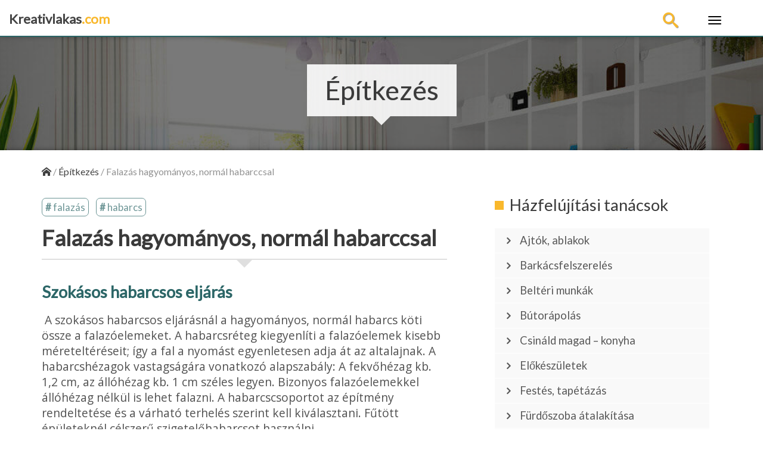

--- FILE ---
content_type: text/html; charset=UTF-8
request_url: https://kreativlakas.com/epitkezes/falazas-hagyomanyos-normal-habarccsal/
body_size: 28051
content:
<!DOCTYPE html>
<html dir="ltr" lang="hu">
  <head><meta charset="utf-8" /><script>if(navigator.userAgent.match(/MSIE|Internet Explorer/i)||navigator.userAgent.match(/Trident\/7\..*?rv:11/i)){var href=document.location.href;if(!href.match(/[?&]nowprocket/)){if(href.indexOf("?")==-1){if(href.indexOf("#")==-1){document.location.href=href+"?nowprocket=1"}else{document.location.href=href.replace("#","?nowprocket=1#")}}else{if(href.indexOf("#")==-1){document.location.href=href+"&nowprocket=1"}else{document.location.href=href.replace("#","&nowprocket=1#")}}}}</script><script>class RocketLazyLoadScripts{constructor(){this.triggerEvents=["keydown","mousedown","mousemove","touchmove","touchstart","touchend","wheel"],this.userEventHandler=this._triggerListener.bind(this),this.touchStartHandler=this._onTouchStart.bind(this),this.touchMoveHandler=this._onTouchMove.bind(this),this.touchEndHandler=this._onTouchEnd.bind(this),this.clickHandler=this._onClick.bind(this),this.interceptedClicks=[],window.addEventListener("pageshow",(e=>{this.persisted=e.persisted})),window.addEventListener("DOMContentLoaded",(()=>{this._preconnect3rdParties()})),this.delayedScripts={normal:[],async:[],defer:[]},this.allJQueries=[]}_addUserInteractionListener(e){document.hidden?e._triggerListener():(this.triggerEvents.forEach((t=>window.addEventListener(t,e.userEventHandler,{passive:!0}))),window.addEventListener("touchstart",e.touchStartHandler,{passive:!0}),window.addEventListener("mousedown",e.touchStartHandler),document.addEventListener("visibilitychange",e.userEventHandler))}_removeUserInteractionListener(){this.triggerEvents.forEach((e=>window.removeEventListener(e,this.userEventHandler,{passive:!0}))),document.removeEventListener("visibilitychange",this.userEventHandler)}_onTouchStart(e){"HTML"!==e.target.tagName&&(window.addEventListener("touchend",this.touchEndHandler),window.addEventListener("mouseup",this.touchEndHandler),window.addEventListener("touchmove",this.touchMoveHandler,{passive:!0}),window.addEventListener("mousemove",this.touchMoveHandler),e.target.addEventListener("click",this.clickHandler),this._renameDOMAttribute(e.target,"onclick","rocket-onclick"))}_onTouchMove(e){window.removeEventListener("touchend",this.touchEndHandler),window.removeEventListener("mouseup",this.touchEndHandler),window.removeEventListener("touchmove",this.touchMoveHandler,{passive:!0}),window.removeEventListener("mousemove",this.touchMoveHandler),e.target.removeEventListener("click",this.clickHandler),this._renameDOMAttribute(e.target,"rocket-onclick","onclick")}_onTouchEnd(e){window.removeEventListener("touchend",this.touchEndHandler),window.removeEventListener("mouseup",this.touchEndHandler),window.removeEventListener("touchmove",this.touchMoveHandler,{passive:!0}),window.removeEventListener("mousemove",this.touchMoveHandler)}_onClick(e){e.target.removeEventListener("click",this.clickHandler),this._renameDOMAttribute(e.target,"rocket-onclick","onclick"),this.interceptedClicks.push(e),e.preventDefault(),e.stopPropagation(),e.stopImmediatePropagation()}_replayClicks(){window.removeEventListener("touchstart",this.touchStartHandler,{passive:!0}),window.removeEventListener("mousedown",this.touchStartHandler),this.interceptedClicks.forEach((e=>{e.target.dispatchEvent(new MouseEvent("click",{view:e.view,bubbles:!0,cancelable:!0}))}))}_renameDOMAttribute(e,t,n){e.hasAttribute&&e.hasAttribute(t)&&(event.target.setAttribute(n,event.target.getAttribute(t)),event.target.removeAttribute(t))}_triggerListener(){this._removeUserInteractionListener(this),"loading"===document.readyState?document.addEventListener("DOMContentLoaded",this._loadEverythingNow.bind(this)):this._loadEverythingNow()}_preconnect3rdParties(){let e=[];document.querySelectorAll("script[type=rocketlazyloadscript]").forEach((t=>{if(t.hasAttribute("src")){const n=new URL(t.src).origin;n!==location.origin&&e.push({src:n,crossOrigin:t.crossOrigin||"module"===t.getAttribute("data-rocket-type")})}})),e=[...new Map(e.map((e=>[JSON.stringify(e),e]))).values()],this._batchInjectResourceHints(e,"preconnect")}async _loadEverythingNow(){this.lastBreath=Date.now(),this._delayEventListeners(),this._delayJQueryReady(this),this._handleDocumentWrite(),this._registerAllDelayedScripts(),this._preloadAllScripts(),await this._loadScriptsFromList(this.delayedScripts.normal),await this._loadScriptsFromList(this.delayedScripts.defer),await this._loadScriptsFromList(this.delayedScripts.async);try{await this._triggerDOMContentLoaded(),await this._triggerWindowLoad()}catch(e){}window.dispatchEvent(new Event("rocket-allScriptsLoaded")),this._replayClicks()}_registerAllDelayedScripts(){document.querySelectorAll("script[type=rocketlazyloadscript]").forEach((e=>{e.hasAttribute("src")?e.hasAttribute("async")&&!1!==e.async?this.delayedScripts.async.push(e):e.hasAttribute("defer")&&!1!==e.defer||"module"===e.getAttribute("data-rocket-type")?this.delayedScripts.defer.push(e):this.delayedScripts.normal.push(e):this.delayedScripts.normal.push(e)}))}async _transformScript(e){return await this._littleBreath(),new Promise((t=>{const n=document.createElement("script");[...e.attributes].forEach((e=>{let t=e.nodeName;"type"!==t&&("data-rocket-type"===t&&(t="type"),n.setAttribute(t,e.nodeValue))})),e.hasAttribute("src")?(n.addEventListener("load",t),n.addEventListener("error",t)):(n.text=e.text,t());try{e.parentNode.replaceChild(n,e)}catch(e){t()}}))}async _loadScriptsFromList(e){const t=e.shift();return t?(await this._transformScript(t),this._loadScriptsFromList(e)):Promise.resolve()}_preloadAllScripts(){this._batchInjectResourceHints([...this.delayedScripts.normal,...this.delayedScripts.defer,...this.delayedScripts.async],"preload")}_batchInjectResourceHints(e,t){var n=document.createDocumentFragment();e.forEach((e=>{if(e.src){const i=document.createElement("link");i.href=e.src,i.rel=t,"preconnect"!==t&&(i.as="script"),e.getAttribute&&"module"===e.getAttribute("data-rocket-type")&&(i.crossOrigin=!0),e.crossOrigin&&(i.crossOrigin=e.crossOrigin),n.appendChild(i)}})),document.head.appendChild(n)}_delayEventListeners(){let e={};function t(t,n){!function(t){function n(n){return e[t].eventsToRewrite.indexOf(n)>=0?"rocket-"+n:n}e[t]||(e[t]={originalFunctions:{add:t.addEventListener,remove:t.removeEventListener},eventsToRewrite:[]},t.addEventListener=function(){arguments[0]=n(arguments[0]),e[t].originalFunctions.add.apply(t,arguments)},t.removeEventListener=function(){arguments[0]=n(arguments[0]),e[t].originalFunctions.remove.apply(t,arguments)})}(t),e[t].eventsToRewrite.push(n)}function n(e,t){let n=e[t];Object.defineProperty(e,t,{get:()=>n||function(){},set(i){e["rocket"+t]=n=i}})}t(document,"DOMContentLoaded"),t(window,"DOMContentLoaded"),t(window,"load"),t(window,"pageshow"),t(document,"readystatechange"),n(document,"onreadystatechange"),n(window,"onload"),n(window,"onpageshow")}_delayJQueryReady(e){let t=window.jQuery;Object.defineProperty(window,"jQuery",{get:()=>t,set(n){if(n&&n.fn&&!e.allJQueries.includes(n)){n.fn.ready=n.fn.init.prototype.ready=function(t){e.domReadyFired?t.bind(document)(n):document.addEventListener("rocket-DOMContentLoaded",(()=>t.bind(document)(n)))};const t=n.fn.on;n.fn.on=n.fn.init.prototype.on=function(){if(this[0]===window){function e(e){return e.split(" ").map((e=>"load"===e||0===e.indexOf("load.")?"rocket-jquery-load":e)).join(" ")}"string"==typeof arguments[0]||arguments[0]instanceof String?arguments[0]=e(arguments[0]):"object"==typeof arguments[0]&&Object.keys(arguments[0]).forEach((t=>{delete Object.assign(arguments[0],{[e(t)]:arguments[0][t]})[t]}))}return t.apply(this,arguments),this},e.allJQueries.push(n)}t=n}})}async _triggerDOMContentLoaded(){this.domReadyFired=!0,await this._littleBreath(),document.dispatchEvent(new Event("rocket-DOMContentLoaded")),await this._littleBreath(),window.dispatchEvent(new Event("rocket-DOMContentLoaded")),await this._littleBreath(),document.dispatchEvent(new Event("rocket-readystatechange")),await this._littleBreath(),document.rocketonreadystatechange&&document.rocketonreadystatechange()}async _triggerWindowLoad(){await this._littleBreath(),window.dispatchEvent(new Event("rocket-load")),await this._littleBreath(),window.rocketonload&&window.rocketonload(),await this._littleBreath(),this.allJQueries.forEach((e=>e(window).trigger("rocket-jquery-load"))),await this._littleBreath();const e=new Event("rocket-pageshow");e.persisted=this.persisted,window.dispatchEvent(e),await this._littleBreath(),window.rocketonpageshow&&window.rocketonpageshow({persisted:this.persisted})}_handleDocumentWrite(){const e=new Map;document.write=document.writeln=function(t){const n=document.currentScript,i=document.createRange(),r=n.parentElement;let o=e.get(n);void 0===o&&(o=n.nextSibling,e.set(n,o));const s=document.createDocumentFragment();i.setStart(s,0),s.appendChild(i.createContextualFragment(t)),r.insertBefore(s,o)}}async _littleBreath(){Date.now()-this.lastBreath>45&&(await this._requestAnimFrame(),this.lastBreath=Date.now())}async _requestAnimFrame(){return document.hidden?new Promise((e=>setTimeout(e))):new Promise((e=>requestAnimationFrame(e)))}static run(){const e=new RocketLazyLoadScripts;e._addUserInteractionListener(e)}}RocketLazyLoadScripts.run();</script>
    
    
    
    <!--
    <meta http-equiv="X-UA-Compatible" content="IE=edge">

    -->
    <meta name="viewport" content="width=device-width, initial-scale=1.0">
    
    <!--

    <link href="https://fonts.googleapis.com/css?family=Open+Sans:400,400i&amp;subset=latin-ext" rel="stylesheet">  
  
    
  
    <link rel="stylesheet" href="https://use.fontawesome.com/releases/v5.1.0/css/all.css" integrity="sha384-lKuwvrZot6UHsBSfcMvOkWwlCMgc0TaWr+30HWe3a4ltaBwTZhyTEggF5tJv8tbt" crossorigin="anonymous">

    -->


 
    <link data-minify="1" href="https://kreativlakas.com/wp-content/cache/min/1/wp-content/themes/kreativlakas/css/bootstrap.min.css?ver=1673880032" rel="stylesheet">
 

    <link data-minify="1" href="https://kreativlakas.com/wp-content/cache/min/1/wp-content/themes/kreativlakas/css/animate.css?ver=1673880032" rel="stylesheet"> 
    <link data-minify="1" rel="stylesheet" href="https://kreativlakas.com/wp-content/cache/min/1/wp-content/themes/kreativlakas/style.css?ver=1673880032" media="screen">


   

    <link rel="shortcut icon" type="image/x-icon" href="//kreativlakas.com/wp-content/themes/kreativlakas/images/fav/favicon.ico" /> 

   
      
		<!-- All in One SEO 4.2.9 - aioseo.com -->
		<title>Falazás hagyományos, normál habarccsal</title><link rel="preload" as="style" href="https://fonts.googleapis.com/css?family=Lato%7COpen%20Sans&#038;subset=latin-ext&#038;display=swap" /><link rel="stylesheet" href="https://fonts.googleapis.com/css?family=Lato%7COpen%20Sans&#038;subset=latin-ext&#038;display=swap" media="print" onload="this.media='all'" /><noscript><link rel="stylesheet" href="https://fonts.googleapis.com/css?family=Lato%7COpen%20Sans&#038;subset=latin-ext&#038;display=swap" /></noscript>
		<meta name="description" content="Szokásos habarcsos eljá­rás A szokásos habarcsos eljá­rásnál a hagyományos, normál habarcs köti össze a falazó­elemeket. A habarcsréteg kiegyen­líti a falazóelemek kisebb méret­eltéréseit; így a fal a nyomást egyenletesen adja át az altalajnak. A habarcshézagok vastagságára vonatkozó alapszabály: A fekvő­hézag kb. 1,2 cm, az állóhézag kb. 1 cm széles legyen. Bizonyos falazóelemekkel állóhézag nélkül is lehet" />
		<meta name="robots" content="max-image-preview:large" />
		<meta name="google-site-verification" content="rleaVkzc042FCxoLk3dXoFGJ10-xc7Ejr0s75oZujBI" />
		<meta name="keywords" content="falazás,habarcs" />
		<link rel="canonical" href="https://kreativlakas.com/epitkezes/falazas-hagyomanyos-normal-habarccsal/" />
		<meta name="generator" content="All in One SEO (AIOSEO) 4.2.9 " />
		<meta name="google" content="nositelinkssearchbox" />
		<script type="application/ld+json" class="aioseo-schema">
			{"@context":"https:\/\/schema.org","@graph":[{"@type":"Article","@id":"https:\/\/kreativlakas.com\/epitkezes\/falazas-hagyomanyos-normal-habarccsal\/#article","name":"Falaz\u00e1s hagyom\u00e1nyos, norm\u00e1l habarccsal","headline":"Falaz\u00e1s hagyom\u00e1nyos, norm\u00e1l habarccsal","author":{"@id":"https:\/\/kreativlakas.com\/author\/andras\/#author"},"publisher":{"@id":"https:\/\/kreativlakas.com\/#organization"},"image":{"@type":"ImageObject","url":"https:\/\/kreativlakas.com\/wp-content\/uploads\/2017\/11\/kep_096_07112017_174320.jpg","width":428,"height":300,"caption":"Szok\u00e1sos habarcsos elj\u00e1\u00adr\u00e1s"},"datePublished":"2017-11-07T16:57:34+01:00","dateModified":"2018-08-03T22:18:11+02:00","inLanguage":"hu-HU","mainEntityOfPage":{"@id":"https:\/\/kreativlakas.com\/epitkezes\/falazas-hagyomanyos-normal-habarccsal\/#webpage"},"isPartOf":{"@id":"https:\/\/kreativlakas.com\/epitkezes\/falazas-hagyomanyos-normal-habarccsal\/#webpage"},"articleSection":"\u00c9p\u00edtkez\u00e9s, falaz\u00e1s, habarcs"},{"@type":"BreadcrumbList","@id":"https:\/\/kreativlakas.com\/epitkezes\/falazas-hagyomanyos-normal-habarccsal\/#breadcrumblist","itemListElement":[{"@type":"ListItem","@id":"https:\/\/kreativlakas.com\/#listItem","position":1,"item":{"@type":"WebPage","@id":"https:\/\/kreativlakas.com\/","name":"Home","description":"T\u00f6bb mint 3500 kreat\u00edv cikk otthonsz\u00e9p\u00edt\u00e9sr\u0151l, \u00e9p\u00edtkez\u00e9sr\u0151l, fest\u00e9sr\u0151l \u00e9s kertsz\u00e9p\u00edt\u00e9sr\u0151l.","url":"https:\/\/kreativlakas.com\/"},"nextItem":"https:\/\/kreativlakas.com\/epitkezes\/#listItem"},{"@type":"ListItem","@id":"https:\/\/kreativlakas.com\/epitkezes\/#listItem","position":2,"item":{"@type":"WebPage","@id":"https:\/\/kreativlakas.com\/epitkezes\/","name":"\u00c9p\u00edtkez\u00e9s","description":"Szok\u00e1sos habarcsos elj\u00e1\u00adr\u00e1s A szok\u00e1sos habarcsos elj\u00e1\u00adr\u00e1sn\u00e1l a hagyom\u00e1nyos, norm\u00e1l habarcs k\u00f6ti \u00f6ssze a falaz\u00f3\u00adelemeket. A habarcsr\u00e9teg kiegyen\u00adl\u00edti a falaz\u00f3elemek kisebb m\u00e9ret\u00adelt\u00e9r\u00e9seit; \u00edgy a fal a nyom\u00e1st egyenletesen adja \u00e1t az altalajnak. A habarcsh\u00e9zagok vastags\u00e1g\u00e1ra vonatkoz\u00f3 alapszab\u00e1ly: A fekv\u0151\u00adh\u00e9zag kb. 1,2 cm, az \u00e1ll\u00f3h\u00e9zag kb. 1 cm sz\u00e9les legyen. Bizonyos falaz\u00f3elemekkel \u00e1ll\u00f3h\u00e9zag n\u00e9lk\u00fcl is lehet","url":"https:\/\/kreativlakas.com\/epitkezes\/"},"nextItem":"https:\/\/kreativlakas.com\/epitkezes\/falazas-hagyomanyos-normal-habarccsal\/#listItem","previousItem":"https:\/\/kreativlakas.com\/#listItem"},{"@type":"ListItem","@id":"https:\/\/kreativlakas.com\/epitkezes\/falazas-hagyomanyos-normal-habarccsal\/#listItem","position":3,"item":{"@type":"WebPage","@id":"https:\/\/kreativlakas.com\/epitkezes\/falazas-hagyomanyos-normal-habarccsal\/","name":"Falaz\u00e1s hagyom\u00e1nyos, norm\u00e1l habarccsal","description":"Szok\u00e1sos habarcsos elj\u00e1\u00adr\u00e1s A szok\u00e1sos habarcsos elj\u00e1\u00adr\u00e1sn\u00e1l a hagyom\u00e1nyos, norm\u00e1l habarcs k\u00f6ti \u00f6ssze a falaz\u00f3\u00adelemeket. A habarcsr\u00e9teg kiegyen\u00adl\u00edti a falaz\u00f3elemek kisebb m\u00e9ret\u00adelt\u00e9r\u00e9seit; \u00edgy a fal a nyom\u00e1st egyenletesen adja \u00e1t az altalajnak. A habarcsh\u00e9zagok vastags\u00e1g\u00e1ra vonatkoz\u00f3 alapszab\u00e1ly: A fekv\u0151\u00adh\u00e9zag kb. 1,2 cm, az \u00e1ll\u00f3h\u00e9zag kb. 1 cm sz\u00e9les legyen. Bizonyos falaz\u00f3elemekkel \u00e1ll\u00f3h\u00e9zag n\u00e9lk\u00fcl is lehet","url":"https:\/\/kreativlakas.com\/epitkezes\/falazas-hagyomanyos-normal-habarccsal\/"},"previousItem":"https:\/\/kreativlakas.com\/epitkezes\/#listItem"}]},{"@type":"Organization","@id":"https:\/\/kreativlakas.com\/#organization","name":"Kreativlakas.com","url":"https:\/\/kreativlakas.com\/"},{"@type":"Person","@id":"https:\/\/kreativlakas.com\/author\/andras\/#author","url":"https:\/\/kreativlakas.com\/author\/andras\/","name":"Kreat\u00edv lak\u00e1s","image":{"@type":"ImageObject","@id":"https:\/\/kreativlakas.com\/epitkezes\/falazas-hagyomanyos-normal-habarccsal\/#authorImage","url":"https:\/\/secure.gravatar.com\/avatar\/bd5756c602744316dde21cec4abfeedc?s=96&d=mm&r=g","width":96,"height":96,"caption":"Kreat\u00edv lak\u00e1s"}},{"@type":"WebPage","@id":"https:\/\/kreativlakas.com\/epitkezes\/falazas-hagyomanyos-normal-habarccsal\/#webpage","url":"https:\/\/kreativlakas.com\/epitkezes\/falazas-hagyomanyos-normal-habarccsal\/","name":"Falaz\u00e1s hagyom\u00e1nyos, norm\u00e1l habarccsal","description":"Szok\u00e1sos habarcsos elj\u00e1\u00adr\u00e1s A szok\u00e1sos habarcsos elj\u00e1\u00adr\u00e1sn\u00e1l a hagyom\u00e1nyos, norm\u00e1l habarcs k\u00f6ti \u00f6ssze a falaz\u00f3\u00adelemeket. A habarcsr\u00e9teg kiegyen\u00adl\u00edti a falaz\u00f3elemek kisebb m\u00e9ret\u00adelt\u00e9r\u00e9seit; \u00edgy a fal a nyom\u00e1st egyenletesen adja \u00e1t az altalajnak. A habarcsh\u00e9zagok vastags\u00e1g\u00e1ra vonatkoz\u00f3 alapszab\u00e1ly: A fekv\u0151\u00adh\u00e9zag kb. 1,2 cm, az \u00e1ll\u00f3h\u00e9zag kb. 1 cm sz\u00e9les legyen. Bizonyos falaz\u00f3elemekkel \u00e1ll\u00f3h\u00e9zag n\u00e9lk\u00fcl is lehet","inLanguage":"hu-HU","isPartOf":{"@id":"https:\/\/kreativlakas.com\/#website"},"breadcrumb":{"@id":"https:\/\/kreativlakas.com\/epitkezes\/falazas-hagyomanyos-normal-habarccsal\/#breadcrumblist"},"author":{"@id":"https:\/\/kreativlakas.com\/author\/andras\/#author"},"creator":{"@id":"https:\/\/kreativlakas.com\/author\/andras\/#author"},"image":{"@type":"ImageObject","url":"https:\/\/kreativlakas.com\/wp-content\/uploads\/2017\/11\/kep_096_07112017_174320.jpg","@id":"https:\/\/kreativlakas.com\/#mainImage","width":428,"height":300,"caption":"Szok\u00e1sos habarcsos elj\u00e1\u00adr\u00e1s"},"primaryImageOfPage":{"@id":"https:\/\/kreativlakas.com\/epitkezes\/falazas-hagyomanyos-normal-habarccsal\/#mainImage"},"datePublished":"2017-11-07T16:57:34+01:00","dateModified":"2018-08-03T22:18:11+02:00"},{"@type":"WebSite","@id":"https:\/\/kreativlakas.com\/#website","url":"https:\/\/kreativlakas.com\/","name":"Kreativlakas.com","description":"Otthon sz\u00e9p\u00edt\u00e9s \u00e9s lak\u00e1skult\u00fara","inLanguage":"hu-HU","publisher":{"@id":"https:\/\/kreativlakas.com\/#organization"}}]}
		</script>
		<script type="rocketlazyloadscript" data-rocket-type="text/javascript" >
			window.ga=window.ga||function(){(ga.q=ga.q||[]).push(arguments)};ga.l=+new Date;
			ga('create', "UA-19708494-2", 'auto');
			ga('send', 'pageview');
		</script>
		<script type="rocketlazyloadscript" async src="https://www.google-analytics.com/analytics.js"></script>
		<!-- All in One SEO -->

<link href='https://fonts.gstatic.com' crossorigin rel='preconnect' />
<link rel="alternate" type="application/rss+xml" title="Kreativlakas.com &raquo; Falazás hagyományos, normál habarccsal hozzászólás hírcsatorna" href="https://kreativlakas.com/epitkezes/falazas-hagyomanyos-normal-habarccsal/feed/" />
<style type="text/css">
img.wp-smiley,
img.emoji {
	display: inline !important;
	border: none !important;
	box-shadow: none !important;
	height: 1em !important;
	width: 1em !important;
	margin: 0 0.07em !important;
	vertical-align: -0.1em !important;
	background: none !important;
	padding: 0 !important;
}
</style>
	<link rel='stylesheet' id='wp-block-library-css' href='https://kreativlakas.com/wp-includes/css/dist/block-library/style.min.css?ver=924a30306cadf092831180fef8fb5dd3' type='text/css' media='all' />
<link rel='stylesheet' id='classic-theme-styles-css' href='https://kreativlakas.com/wp-includes/css/classic-themes.min.css?ver=1' type='text/css' media='all' />
<style id='global-styles-inline-css' type='text/css'>
body{--wp--preset--color--black: #000000;--wp--preset--color--cyan-bluish-gray: #abb8c3;--wp--preset--color--white: #ffffff;--wp--preset--color--pale-pink: #f78da7;--wp--preset--color--vivid-red: #cf2e2e;--wp--preset--color--luminous-vivid-orange: #ff6900;--wp--preset--color--luminous-vivid-amber: #fcb900;--wp--preset--color--light-green-cyan: #7bdcb5;--wp--preset--color--vivid-green-cyan: #00d084;--wp--preset--color--pale-cyan-blue: #8ed1fc;--wp--preset--color--vivid-cyan-blue: #0693e3;--wp--preset--color--vivid-purple: #9b51e0;--wp--preset--gradient--vivid-cyan-blue-to-vivid-purple: linear-gradient(135deg,rgba(6,147,227,1) 0%,rgb(155,81,224) 100%);--wp--preset--gradient--light-green-cyan-to-vivid-green-cyan: linear-gradient(135deg,rgb(122,220,180) 0%,rgb(0,208,130) 100%);--wp--preset--gradient--luminous-vivid-amber-to-luminous-vivid-orange: linear-gradient(135deg,rgba(252,185,0,1) 0%,rgba(255,105,0,1) 100%);--wp--preset--gradient--luminous-vivid-orange-to-vivid-red: linear-gradient(135deg,rgba(255,105,0,1) 0%,rgb(207,46,46) 100%);--wp--preset--gradient--very-light-gray-to-cyan-bluish-gray: linear-gradient(135deg,rgb(238,238,238) 0%,rgb(169,184,195) 100%);--wp--preset--gradient--cool-to-warm-spectrum: linear-gradient(135deg,rgb(74,234,220) 0%,rgb(151,120,209) 20%,rgb(207,42,186) 40%,rgb(238,44,130) 60%,rgb(251,105,98) 80%,rgb(254,248,76) 100%);--wp--preset--gradient--blush-light-purple: linear-gradient(135deg,rgb(255,206,236) 0%,rgb(152,150,240) 100%);--wp--preset--gradient--blush-bordeaux: linear-gradient(135deg,rgb(254,205,165) 0%,rgb(254,45,45) 50%,rgb(107,0,62) 100%);--wp--preset--gradient--luminous-dusk: linear-gradient(135deg,rgb(255,203,112) 0%,rgb(199,81,192) 50%,rgb(65,88,208) 100%);--wp--preset--gradient--pale-ocean: linear-gradient(135deg,rgb(255,245,203) 0%,rgb(182,227,212) 50%,rgb(51,167,181) 100%);--wp--preset--gradient--electric-grass: linear-gradient(135deg,rgb(202,248,128) 0%,rgb(113,206,126) 100%);--wp--preset--gradient--midnight: linear-gradient(135deg,rgb(2,3,129) 0%,rgb(40,116,252) 100%);--wp--preset--duotone--dark-grayscale: url('#wp-duotone-dark-grayscale');--wp--preset--duotone--grayscale: url('#wp-duotone-grayscale');--wp--preset--duotone--purple-yellow: url('#wp-duotone-purple-yellow');--wp--preset--duotone--blue-red: url('#wp-duotone-blue-red');--wp--preset--duotone--midnight: url('#wp-duotone-midnight');--wp--preset--duotone--magenta-yellow: url('#wp-duotone-magenta-yellow');--wp--preset--duotone--purple-green: url('#wp-duotone-purple-green');--wp--preset--duotone--blue-orange: url('#wp-duotone-blue-orange');--wp--preset--font-size--small: 13px;--wp--preset--font-size--medium: 20px;--wp--preset--font-size--large: 36px;--wp--preset--font-size--x-large: 42px;--wp--preset--spacing--20: 0.44rem;--wp--preset--spacing--30: 0.67rem;--wp--preset--spacing--40: 1rem;--wp--preset--spacing--50: 1.5rem;--wp--preset--spacing--60: 2.25rem;--wp--preset--spacing--70: 3.38rem;--wp--preset--spacing--80: 5.06rem;}:where(.is-layout-flex){gap: 0.5em;}body .is-layout-flow > .alignleft{float: left;margin-inline-start: 0;margin-inline-end: 2em;}body .is-layout-flow > .alignright{float: right;margin-inline-start: 2em;margin-inline-end: 0;}body .is-layout-flow > .aligncenter{margin-left: auto !important;margin-right: auto !important;}body .is-layout-constrained > .alignleft{float: left;margin-inline-start: 0;margin-inline-end: 2em;}body .is-layout-constrained > .alignright{float: right;margin-inline-start: 2em;margin-inline-end: 0;}body .is-layout-constrained > .aligncenter{margin-left: auto !important;margin-right: auto !important;}body .is-layout-constrained > :where(:not(.alignleft):not(.alignright):not(.alignfull)){max-width: var(--wp--style--global--content-size);margin-left: auto !important;margin-right: auto !important;}body .is-layout-constrained > .alignwide{max-width: var(--wp--style--global--wide-size);}body .is-layout-flex{display: flex;}body .is-layout-flex{flex-wrap: wrap;align-items: center;}body .is-layout-flex > *{margin: 0;}:where(.wp-block-columns.is-layout-flex){gap: 2em;}.has-black-color{color: var(--wp--preset--color--black) !important;}.has-cyan-bluish-gray-color{color: var(--wp--preset--color--cyan-bluish-gray) !important;}.has-white-color{color: var(--wp--preset--color--white) !important;}.has-pale-pink-color{color: var(--wp--preset--color--pale-pink) !important;}.has-vivid-red-color{color: var(--wp--preset--color--vivid-red) !important;}.has-luminous-vivid-orange-color{color: var(--wp--preset--color--luminous-vivid-orange) !important;}.has-luminous-vivid-amber-color{color: var(--wp--preset--color--luminous-vivid-amber) !important;}.has-light-green-cyan-color{color: var(--wp--preset--color--light-green-cyan) !important;}.has-vivid-green-cyan-color{color: var(--wp--preset--color--vivid-green-cyan) !important;}.has-pale-cyan-blue-color{color: var(--wp--preset--color--pale-cyan-blue) !important;}.has-vivid-cyan-blue-color{color: var(--wp--preset--color--vivid-cyan-blue) !important;}.has-vivid-purple-color{color: var(--wp--preset--color--vivid-purple) !important;}.has-black-background-color{background-color: var(--wp--preset--color--black) !important;}.has-cyan-bluish-gray-background-color{background-color: var(--wp--preset--color--cyan-bluish-gray) !important;}.has-white-background-color{background-color: var(--wp--preset--color--white) !important;}.has-pale-pink-background-color{background-color: var(--wp--preset--color--pale-pink) !important;}.has-vivid-red-background-color{background-color: var(--wp--preset--color--vivid-red) !important;}.has-luminous-vivid-orange-background-color{background-color: var(--wp--preset--color--luminous-vivid-orange) !important;}.has-luminous-vivid-amber-background-color{background-color: var(--wp--preset--color--luminous-vivid-amber) !important;}.has-light-green-cyan-background-color{background-color: var(--wp--preset--color--light-green-cyan) !important;}.has-vivid-green-cyan-background-color{background-color: var(--wp--preset--color--vivid-green-cyan) !important;}.has-pale-cyan-blue-background-color{background-color: var(--wp--preset--color--pale-cyan-blue) !important;}.has-vivid-cyan-blue-background-color{background-color: var(--wp--preset--color--vivid-cyan-blue) !important;}.has-vivid-purple-background-color{background-color: var(--wp--preset--color--vivid-purple) !important;}.has-black-border-color{border-color: var(--wp--preset--color--black) !important;}.has-cyan-bluish-gray-border-color{border-color: var(--wp--preset--color--cyan-bluish-gray) !important;}.has-white-border-color{border-color: var(--wp--preset--color--white) !important;}.has-pale-pink-border-color{border-color: var(--wp--preset--color--pale-pink) !important;}.has-vivid-red-border-color{border-color: var(--wp--preset--color--vivid-red) !important;}.has-luminous-vivid-orange-border-color{border-color: var(--wp--preset--color--luminous-vivid-orange) !important;}.has-luminous-vivid-amber-border-color{border-color: var(--wp--preset--color--luminous-vivid-amber) !important;}.has-light-green-cyan-border-color{border-color: var(--wp--preset--color--light-green-cyan) !important;}.has-vivid-green-cyan-border-color{border-color: var(--wp--preset--color--vivid-green-cyan) !important;}.has-pale-cyan-blue-border-color{border-color: var(--wp--preset--color--pale-cyan-blue) !important;}.has-vivid-cyan-blue-border-color{border-color: var(--wp--preset--color--vivid-cyan-blue) !important;}.has-vivid-purple-border-color{border-color: var(--wp--preset--color--vivid-purple) !important;}.has-vivid-cyan-blue-to-vivid-purple-gradient-background{background: var(--wp--preset--gradient--vivid-cyan-blue-to-vivid-purple) !important;}.has-light-green-cyan-to-vivid-green-cyan-gradient-background{background: var(--wp--preset--gradient--light-green-cyan-to-vivid-green-cyan) !important;}.has-luminous-vivid-amber-to-luminous-vivid-orange-gradient-background{background: var(--wp--preset--gradient--luminous-vivid-amber-to-luminous-vivid-orange) !important;}.has-luminous-vivid-orange-to-vivid-red-gradient-background{background: var(--wp--preset--gradient--luminous-vivid-orange-to-vivid-red) !important;}.has-very-light-gray-to-cyan-bluish-gray-gradient-background{background: var(--wp--preset--gradient--very-light-gray-to-cyan-bluish-gray) !important;}.has-cool-to-warm-spectrum-gradient-background{background: var(--wp--preset--gradient--cool-to-warm-spectrum) !important;}.has-blush-light-purple-gradient-background{background: var(--wp--preset--gradient--blush-light-purple) !important;}.has-blush-bordeaux-gradient-background{background: var(--wp--preset--gradient--blush-bordeaux) !important;}.has-luminous-dusk-gradient-background{background: var(--wp--preset--gradient--luminous-dusk) !important;}.has-pale-ocean-gradient-background{background: var(--wp--preset--gradient--pale-ocean) !important;}.has-electric-grass-gradient-background{background: var(--wp--preset--gradient--electric-grass) !important;}.has-midnight-gradient-background{background: var(--wp--preset--gradient--midnight) !important;}.has-small-font-size{font-size: var(--wp--preset--font-size--small) !important;}.has-medium-font-size{font-size: var(--wp--preset--font-size--medium) !important;}.has-large-font-size{font-size: var(--wp--preset--font-size--large) !important;}.has-x-large-font-size{font-size: var(--wp--preset--font-size--x-large) !important;}
.wp-block-navigation a:where(:not(.wp-element-button)){color: inherit;}
:where(.wp-block-columns.is-layout-flex){gap: 2em;}
.wp-block-pullquote{font-size: 1.5em;line-height: 1.6;}
</style>
<link data-minify="1" rel='stylesheet' id='contact-form-7-css' href='https://kreativlakas.com/wp-content/cache/min/1/wp-content/plugins/contact-form-7/includes/css/styles.css?ver=1673880032' type='text/css' media='all' />
<style id='contact-form-7-inline-css' type='text/css'>
.wpcf7 .wpcf7-recaptcha iframe {margin-bottom: 0;}.wpcf7 .wpcf7-recaptcha[data-align="center"] > div {margin: 0 auto;}.wpcf7 .wpcf7-recaptcha[data-align="right"] > div {margin: 0 0 0 auto;}
</style>
<link data-minify="1" rel='stylesheet' id='rpt_front_style-css' href='https://kreativlakas.com/wp-content/cache/min/1/wp-content/plugins/related-posts-thumbnails/assets/css/front.css?ver=1673880032' type='text/css' media='all' />
<link data-minify="1" rel='stylesheet' id='wp-pagenavi-css' href='https://kreativlakas.com/wp-content/cache/min/1/wp-content/plugins/wp-pagenavi/pagenavi-css.css?ver=1673880032' type='text/css' media='all' />
<link data-minify="1" rel='stylesheet' id='wpdreams-asl-basic-css' href='https://kreativlakas.com/wp-content/cache/min/1/wp-content/plugins/ajax-search-lite/css/style.basic.css?ver=1673880032' type='text/css' media='all' />
<link data-minify="1" rel='stylesheet' id='wpdreams-ajaxsearchlite-css' href='https://kreativlakas.com/wp-content/cache/min/1/wp-content/plugins/ajax-search-lite/css/style-curvy-black.css?ver=1673880032' type='text/css' media='all' />
<script type="rocketlazyloadscript" data-rocket-type='text/javascript' src='https://kreativlakas.com/wp-includes/js/jquery/jquery.min.js?ver=3.6.1' id='jquery-core-js'></script>
<script type="rocketlazyloadscript" data-rocket-type='text/javascript' src='https://kreativlakas.com/wp-includes/js/jquery/jquery-migrate.min.js?ver=3.3.2' id='jquery-migrate-js' defer></script>
<link rel="https://api.w.org/" href="https://kreativlakas.com/wp-json/" /><link rel="alternate" type="application/json" href="https://kreativlakas.com/wp-json/wp/v2/posts/21801" /><link rel="EditURI" type="application/rsd+xml" title="RSD" href="https://kreativlakas.com/xmlrpc.php?rsd" />
<link rel="wlwmanifest" type="application/wlwmanifest+xml" href="https://kreativlakas.com/wp-includes/wlwmanifest.xml" />

<link rel='shortlink' href='https://kreativlakas.com/?p=21801' />
<link rel="alternate" type="application/json+oembed" href="https://kreativlakas.com/wp-json/oembed/1.0/embed?url=https%3A%2F%2Fkreativlakas.com%2Fepitkezes%2Ffalazas-hagyomanyos-normal-habarccsal%2F" />
<link rel="alternate" type="text/xml+oembed" href="https://kreativlakas.com/wp-json/oembed/1.0/embed?url=https%3A%2F%2Fkreativlakas.com%2Fepitkezes%2Ffalazas-hagyomanyos-normal-habarccsal%2F&#038;format=xml" />
<script type="rocketlazyloadscript" data-ad-client="ca-pub-2767848886839245" async src="https://pagead2.googlesyndication.com/pagead/js/adsbygoogle.js"></script>			<style>
			#related_posts_thumbnails li{
				border-right: 1px solid #ffffff;
				background-color: #f9f9f9			}
			#related_posts_thumbnails li:hover{
				background-color: #eeeeee;
			}
			.relpost_content{
				font-size:	16px;
				color: 		#333333;
			}
			.relpost-block-single{
				background-color: #f9f9f9;
				border-right: 1px solid  #ffffff;
				border-left: 1px solid  #ffffff;
				margin-right: -1px;
			}
			.relpost-block-single:hover{
				background-color: #eeeeee;
			}
		</style>

					<link rel="preconnect" href="https://fonts.gstatic.com" crossorigin />
				
				
				                <style>
                    
					div[id*='ajaxsearchlitesettings'].searchsettings .asl_option_inner label {
						font-size: 0px !important;
						color: rgba(0, 0, 0, 0);
					}
					div[id*='ajaxsearchlitesettings'].searchsettings .asl_option_inner label:after {
						font-size: 11px !important;
						position: absolute;
						top: 0;
						left: 0;
						z-index: 1;
					}
					.asl_w_container {
						width: 100%;
						margin: 0px 0px 0px 0px;
						min-width: 200px;
					}
					div[id*='ajaxsearchlite'].asl_m {
						width: 100%;
					}
					div[id*='ajaxsearchliteres'].wpdreams_asl_results div.resdrg span.highlighted {
						font-weight: bold;
						color: rgba(217, 49, 43, 1);
						background-color: rgba(238, 238, 238, 1);
					}
					div[id*='ajaxsearchliteres'].wpdreams_asl_results .results img.asl_image {
						width: 70px;
						height: 70px;
						object-fit: cover;
					}
					div.asl_r .results {
						max-height: auto;
					}
				
						div.asl_r.asl_w.vertical .results .item::after {
							display: block;
							position: absolute;
							bottom: 0;
							content: '';
							height: 1px;
							width: 100%;
							background: #D8D8D8;
						}
						div.asl_r.asl_w.vertical .results .item.asl_last_item::after {
							display: none;
						}
					                </style>
                		<style type="text/css" id="wp-custom-css">
			.aiowps-captcha {
    padding: 15px;
    margin-top: 60px;
}

.aiowps-captcha-equation {
    padding: 5px 15px;
}


.bypostauthor>article .fn:after {
    content: "";
	color: green;
	padding: 5px;	
}

.addtoany_content {
    clear: both;
    margin: 0px;
    float: right;
}


.dropdown-menu {
  opacity: 0;
  visibility: hidden;
  transform-origin: top;
 transform: translateY(1.5em);
    transition: visibility .2s ease,transform .1s ease;
  display: block; 
  
}
.open > .dropdown-menu {
transform: translateY(0em); 
  opacity: 1;
  visibility: visible;
}


.relpost-block-single{
     margin-right: 10px;
      }

figcaption{
	font-size: 110% !important;
	font-weight: normal;
}


.lwptoc_item{ 
padding: 2px 0px}


/*Innen törölhető lesz*/



section.sumcat_leiras{
	margin: 1em 0;
    padding: 1em;   
    background: #FBFBFB;
    border-left: 5px solid #70be4a;
    margin-bottom: 25px;
    font-size: 100%;
    position: relative;
    padding-left: 30px;
    padding-top: 20px;	    
    min-height: 90px;
  	justify-content: center;
  	align-items: center;
  	color: rgb(52, 52, 52);
}
section.sumcat_leiras p{
	padding: 0;		
	height: auto;
	margin: 0;
	font-size: 18px;
	line-height: 25px;
}

/*Aktiv menu alpadding*/

.navbar-nav>li {
     padding-bottom: 1px;
}
		</style>
		      
  
     
  
  

  </head>


  
  <body data-rsssl=1 style="position: relative; ">
    


     

                 


   
                     



    

    <!--FELSŐ ikon + menü sáv-->

    
    <section class="logo_section f-nav">

      <div class="container-fluid">
        
            <div class="row nomarginpadding" style="position: relative;"> 
            
           <!--
            <div class="jobb_laparnyek" data-trid="30"></div>
            <div class="bal_laparnyek" data-trid="30"></div>
            -->         
            
                  

                 
                        <!-- Fejléc menü -->
                        <div class="col-xs-12 col-sm-12 col-md-12">
                                         <nav id="custom-bootstrap-menu" class="navbar navbar-default" role="navigation">
                 <div class="container-fluid" style="padding-left: 0;">           
                  <div class="navbar-header">
                      
                      <button type="button" class="navbar-toggle" data-toggle="collapse" data-target=".navbar-ex1-collapse">
                          <span class="sr-only"></span>
                          <span class="icon-bar"></span>
                          <span class="icon-bar"></span>
                          <span class="icon-bar"></span>
                      </button>

					          <div class="menu_input_search">
                      <i class="fas fa-search icon-search"></i>
                    </div>
                      
                       <a class="navbar-brand" href="https://kreativlakas.com">
                            Kreativlakas<span class="szines">.com</span>
                        </a>
                  </div>

                  <div class="collapse navbar-collapse navbar-ex1-collapse"><ul id="menu-primary" class="nav navbar-nav navbar-right"><li id="menu-item-1975" class="menu-item menu-item-type-taxonomy menu-item-object-category menu-item-1975"><a href="https://kreativlakas.com/category/otthon/">Otthon &#8211; design</a></li>
<li id="menu-item-1977" class="menu-item menu-item-type-taxonomy menu-item-object-category menu-item-1977"><a href="https://kreativlakas.com/category/hoszigeteles/">Hőszigetelés</a></li>
<li id="menu-item-1976" class="menu-item menu-item-type-taxonomy menu-item-object-category menu-item-1976"><a href="https://kreativlakas.com/category/falfestek/">Festés ötletek</a></li>
<li id="menu-item-13463" class="menu-item menu-item-type-custom menu-item-object-custom menu-item-has-children menu-item-13463 dropdown"><a href="#" data-toggle="dropdown" class="dropdown-toggle">Ház <span class="caret"></span></a>
<ul role="menu" class=" dropdown-menu">
	<li id="menu-item-1979" class="menu-item menu-item-type-taxonomy menu-item-object-category menu-item-1979"><a href="https://kreativlakas.com/category/lakberendezes/">Lakberendezés</a></li>
	<li id="menu-item-1978" class="menu-item menu-item-type-taxonomy menu-item-object-category menu-item-1978"><a href="https://kreativlakas.com/category/konyha/">Konyha</a></li>
	<li id="menu-item-1980" class="menu-item menu-item-type-taxonomy menu-item-object-category menu-item-1980"><a href="https://kreativlakas.com/category/haz/">Ház építése</a></li>
	<li id="menu-item-13462" class="menu-item menu-item-type-taxonomy menu-item-object-category menu-item-13462"><a href="https://kreativlakas.com/category/kulso-burkolat/">Épületek külső burkolatai</a></li>
	<li id="menu-item-15072" class="menu-item menu-item-type-taxonomy menu-item-object-category menu-item-15072"><a href="https://kreativlakas.com/category/tobblakasos-hazak/">Többlakásos házak</a></li>
	<li id="menu-item-15399" class="menu-item menu-item-type-taxonomy menu-item-object-category menu-item-15399"><a href="https://kreativlakas.com/category/napos-haz/">A napos ház</a></li>
</ul>
</li>
<li id="menu-item-1972" class="menu-item menu-item-type-post_type menu-item-object-page menu-item-has-children menu-item-1972 dropdown"><a href="#" data-toggle="dropdown" class="dropdown-toggle">Felújítás <span class="caret"></span></a>
<ul role="menu" class=" dropdown-menu">
	<li id="menu-item-1828" class="menu-item menu-item-type-taxonomy menu-item-object-category menu-item-1828"><a href="https://kreativlakas.com/category/peneszmentesites-tudastar/">Penészmentesítés tudástár</a></li>
	<li id="menu-item-2156" class="menu-item menu-item-type-taxonomy menu-item-object-category menu-item-2156"><a href="https://kreativlakas.com/category/festek-tudastar/">Festék tudástár</a></li>
	<li id="menu-item-1791" class="menu-item menu-item-type-taxonomy menu-item-object-category menu-item-1791"><a href="https://kreativlakas.com/category/nyilaszarok-hoszigetelese/">Nyílászárók hőszigetelése</a></li>
	<li id="menu-item-1971" class="menu-item menu-item-type-taxonomy menu-item-object-category menu-item-1971"><a href="https://kreativlakas.com/category/lakoklima-javitasa/">Kellemes lakóklíma kialakítása</a></li>
	<li id="menu-item-1974" class="menu-item menu-item-type-taxonomy menu-item-object-category menu-item-1974"><a href="https://kreativlakas.com/category/konyha/">Konyha</a></li>
	<li id="menu-item-6568" class="menu-item menu-item-type-taxonomy menu-item-object-category menu-item-6568"><a href="https://kreativlakas.com/category/parkettazas/">Parkettázás</a></li>
	<li id="menu-item-2043" class="menu-item menu-item-type-taxonomy menu-item-object-category menu-item-2043"><a href="https://kreativlakas.com/category/vizszigeteles-tudastar/">Vízszigetelés tudástár</a></li>
	<li id="menu-item-2267" class="menu-item menu-item-type-taxonomy menu-item-object-category menu-item-2267"><a href="https://kreativlakas.com/category/hoszigeteles-tudastar/">Hőszigetelés tudástár</a></li>
	<li id="menu-item-2515" class="menu-item menu-item-type-taxonomy menu-item-object-category menu-item-2515"><a href="https://kreativlakas.com/category/szobafestes-tudastar/">Szobafestés-tapétázás tudástár</a></li>
	<li id="menu-item-2636" class="menu-item menu-item-type-taxonomy menu-item-object-category menu-item-2636"><a href="https://kreativlakas.com/category/fahaz-festese/">Faház festése</a></li>
	<li id="menu-item-2923" class="menu-item menu-item-type-taxonomy menu-item-object-category menu-item-2923"><a href="https://kreativlakas.com/category/hasznos-artalmas/">Hasznos &#8211; Ártalmas</a></li>
	<li id="menu-item-7209" class="menu-item menu-item-type-taxonomy menu-item-object-category menu-item-7209"><a href="https://kreativlakas.com/category/tapetazas/">Tapétázás</a></li>
	<li id="menu-item-8225" class="menu-item menu-item-type-taxonomy menu-item-object-category menu-item-8225"><a href="https://kreativlakas.com/category/vakolat/">Vakolat</a></li>
	<li id="menu-item-8231" class="menu-item menu-item-type-taxonomy menu-item-object-category menu-item-8231"><a href="https://kreativlakas.com/category/szep-lakas/">Szép lakás</a></li>
	<li id="menu-item-9429" class="menu-item menu-item-type-taxonomy menu-item-object-category menu-item-9429"><a href="https://kreativlakas.com/category/lakasdekoracio/">Lakásdekoráció</a></li>
	<li id="menu-item-10275" class="menu-item menu-item-type-taxonomy menu-item-object-category menu-item-10275"><a href="https://kreativlakas.com/category/javitas-a-haz-korul/">Javítás a ház körül</a></li>
	<li id="menu-item-17117" class="menu-item menu-item-type-taxonomy menu-item-object-category menu-item-17117"><a href="https://kreativlakas.com/category/magastetok/">Magastetők</a></li>
	<li id="menu-item-17672" class="menu-item menu-item-type-taxonomy menu-item-object-category menu-item-17672"><a href="https://kreativlakas.com/category/szinek-a-kornyezetunkben/">Színek a környezetünkben</a></li>
	<li id="menu-item-20078" class="menu-item menu-item-type-taxonomy menu-item-object-category menu-item-20078"><a href="https://kreativlakas.com/category/betonozas/">Betonozás</a></li>
	<li id="menu-item-20274" class="menu-item menu-item-type-taxonomy menu-item-object-category menu-item-20274"><a href="https://kreativlakas.com/category/gipszkarton/">Gipszkarton felhasználása</a></li>
	<li id="menu-item-20590" class="menu-item menu-item-type-taxonomy menu-item-object-category menu-item-20590"><a href="https://kreativlakas.com/category/lakastextiliak/">Lakástextíliák</a></li>
	<li id="menu-item-23979" class="menu-item menu-item-type-taxonomy menu-item-object-category menu-item-23979"><a href="https://kreativlakas.com/category/fahazak/">Faházak</a></li>
	<li id="menu-item-24749" class="menu-item menu-item-type-taxonomy menu-item-object-category menu-item-24749"><a href="https://kreativlakas.com/category/hazak-es-lakasok-felujitasa/">Házak és lakások felújítása</a></li>
	<li id="menu-item-24868" class="menu-item menu-item-type-taxonomy menu-item-object-category menu-item-24868"><a href="https://kreativlakas.com/category/feluletkepzesek/">Felületképzések</a></li>
	<li id="menu-item-25593" class="menu-item menu-item-type-taxonomy menu-item-object-category menu-item-25593"><a href="https://kreativlakas.com/category/belsoepiteszet/">Belsőépítészet</a></li>
	<li id="menu-item-27610" class="menu-item menu-item-type-taxonomy menu-item-object-category menu-item-27610"><a href="https://kreativlakas.com/category/biztonsagos-otthon/">Biztonságos otthon</a></li>
</ul>
</li>
<li id="menu-item-40700" class="menu-item menu-item-type-custom menu-item-object-custom menu-item-40700"><a href="https://kreativlakas.com/kapcsolat-munkat-vallalok/">Szakembereknek!</a></li>
<li id="menu-item-38783" class="menusearch menu-item menu-item-type-custom menu-item-object-custom menu-item-38783"><a href="#"><i class="fas fa-search icon-search"></i></a></li>
</ul></div>             </div>
            </nav>                        </div>                          
            </div>
      </div> <!-- /container--> 
      </section> 

         
  
      

      <!-- Banner -->
      <section class="fejleckep_section"  >
    
        <div class="container-fluid nomarginpadding">
      
   
        <div class="bannerarnyek"></div>
         <div class="bannerarnyek2"></div>
   
      
                    

      
       
        <div class="texture-overlay-aloldal"></div>
        <div class="row nomarginpadding" > 
          <div class="container-fluid">
              <div class="row">
                <div class="col-lg-12 col-sm-12 col-md-12"  style="height: 190px; display: flex; justify-content: center; align-items: center;">
                  <div >
                                    
                                            <div class="nyilas">  
                          <h1 class="animated fadeInLeft">Építkezés</h1>
                        </div>  
                                        
                  </div>
                </div>
              </div>
          </div>                    
        </div>



        </div>



 
        
      </section>  

      <section>
                <div class="container">
            <div class="row nomarginpadding">
             
                <div class="breadcrumbs" typeof="BreadcrumbList" vocab="http://schema.org/">
                  <!-- Breadcrumb NavXT 7.1.0 -->
<span property="itemListElement" typeof="ListItem"><a property="item" typeof="WebPage" title="Ugrás Kreativlakas.com." href="https://kreativlakas.com" class="home"><span property="name"><span class="icon-home"></span></span></a><meta property="position" content="1"></span>&nbsp;/&nbsp;<span property="itemListElement" typeof="ListItem"><a property="item" typeof="WebPage" title="Építkezés" href="https://kreativlakas.com/category/epitkezes/" class="taxonomy category"><span property="name">Építkezés</span></a><meta property="position" content="2"></span>&nbsp;/&nbsp;<span property="itemListElement" typeof="ListItem"><span property="name">Falazás hagyományos, normál habarccsal</span><meta property="position" content="3"></span>                </div>
             
            </div>
          </div>
                </section>    


       




  



          



<section class="tartalom_section">
  <div class="container">
    <div class="row nomarginpadding" id="allcontent">

           	<!--Bal oldal-->
      <div class="col-xs-12 col-sm-12 col-md-8 nomarginpadding">
        
    
           <article  class="article_content center_single"> 
  								           
                               <ul class="cimkek"><li><a href="https://kreativlakas.com/tag/falazas/" rel="tag">falazás</a></li><li><a href="https://kreativlakas.com/tag/habarcs/" rel="tag">habarcs</a></li></ul><div class="clear"></div><div class="clear"></div>                             <h1 class="focim-single">Falazás hagyományos, normál habarccsal</h1>
                              
                            
                                  
 

<h3>Szokásos habarcsos eljá­rás</h3>
<p><strong> </strong>A szokásos habarcsos eljá­rásnál a hagyományos, normál habarcs köti össze a falazó­elemeket. A habarcsréteg kiegyen­líti a falazóelemek kisebb méret­eltéréseit; így a fal a nyomást egyenletesen adja át az altalajnak. A habarcshézagok vastagságára vonatkozó alapszabály: A fekvő­hézag kb. 1,2 cm, az állóhézag kb. 1 cm széles legyen. Bizonyos falazóelemekkel állóhézag nélkül is lehet falazni. A habarcscsoportot az építmény rendeltetése és a várható terhelés szerint kell kiválasztani. Fűtött épületeknél célszerű szige­telőhabarcsot használni.</p>
<p><a href="https://kreativlakas.com/wp-content/uploads/2017/11/kep_096_07112017_174320.jpg"><img decoding="async" class="aligncenter size-full wp-image-21802" src="https://kreativlakas.com/wp-content/uploads/2017/11/kep_096_07112017_174320.jpg" alt="Szokásos habarcsos eljá­rás" width="428" height="300" srcset="https://kreativlakas.com/wp-content/uploads/2017/11/kep_096_07112017_174320.jpg 428w, https://kreativlakas.com/wp-content/uploads/2017/11/kep_096_07112017_174320-300x210.jpg 300w, https://kreativlakas.com/wp-content/uploads/2017/11/kep_096_07112017_174320-328x230.jpg 328w, https://kreativlakas.com/wp-content/uploads/2017/11/kep_096_07112017_174320-20x14.jpg 20w" sizes="(max-width: 428px) 100vw, 428px" /></a></p>
<p>A hagyományos normál habarc­csal való <a href="https://kreativlakas.com/magasepiteszet/a-hagyomanyos-falazasi-modszer/"><strong>falazáshoz</strong></a> normál falazóelemekre van szükség; bármi­lyen anyagból készüljenek is azok, az elemek méretpontossága szem­pontjából semmilyen különleges követelményt nem kell betartani. Alapszabályként jegyezzük meg: a falazóelemet a habarcságyba fektetjük, a lerakás időpontjában annak még a „habarcságyban úsznia” kell. A habarcsnak ezért nem szabad túl száraznak lennie.</p>
<p><strong>Az erősen nedvszívó hatású fa­lazóelemeket</strong>, mint az égetett agyag téglát, a mészhomok téglát vagy a pórusbetont kellőképpen elő kell nedvesíteni, nehogy azok idő előtt elvonják a habarcsból a vizet. Száraz és meleg időben bőséges előnedvesítést kell alkal­mazni &#8211; mindig csak néhány falazóelemre előre. A falazóelemek felülete a habarcs felhordásakor még feltétlenül legyen nedves ta­pintású.</p>
<p>A habarcs konzisztenciáját bi­zonyos mértékig hozzá kell igazí­tani az alkalmazott falazóelemekhez. A habarcs ne legyen túl híg, mert akkor belefolyik a lyukas falazóelemek üregeibe vagy a ne­héz falazóelemek kiszorítják a hé­zagokból. Adjunk a habarcshoz szárító adalékokat vagy vizet, és a vakolókanállal erősen keverjük meg. A ládában lévő habarcsot a vakolókanállal rendszeresen ke­verjük meg, ha az a veszély fenye­get, hogy az alkotók szétválnak benne.</p><div class="inline-rel-list"><ul><h4>Ezek a cikkek is érdekelhetnek:</h4><li>
                        	<a href="https://kreativlakas.com/hoszigeteles-tudastar/hoszigetelo-anyagok-a-mindennapokban/" rel="bookmark">Hőszigetelő anyagok a mindennapokban</a></li><li>
                        	<a href="https://kreativlakas.com/hazfelujitasi-tanacsok/tetoter-beepites/%e2%80%a2hogyan-kell-szakszeruen-falazni-es-vakolni/" rel="bookmark">Hogyan kell szakszerűen falazni és vakolni?</a></li><li>
                        	<a href="https://kreativlakas.com/vakolat/valyoghabarcsok-valyogvakolatok-felvitele/" rel="bookmark">Vályoghabarcsok, vályogvakolatok felvitele</a></li></div></ul>
<h3>Festőkefe, pumpás permetezőgép</h3>
<p><a href="https://kreativlakas.com/wp-content/uploads/2017/11/kep_097_07112017_174446.jpg"><img decoding="async" loading="lazy" class="aligncenter size-full wp-image-21803" src="https://kreativlakas.com/wp-content/uploads/2017/11/kep_097_07112017_174446.jpg" alt="Festőkefe" width="451" height="382" srcset="https://kreativlakas.com/wp-content/uploads/2017/11/kep_097_07112017_174446.jpg 451w, https://kreativlakas.com/wp-content/uploads/2017/11/kep_097_07112017_174446-300x254.jpg 300w, https://kreativlakas.com/wp-content/uploads/2017/11/kep_097_07112017_174446-272x230.jpg 272w" sizes="(max-width: 451px) 100vw, 451px" /></a></p>
<p>Mielőtt lefektetnénk egy falazóelemet, feltétlenül nedvesítsük be az alatta lévő elemsort és magát a lerakandó elemet is. Erre a célra festőkefe, pumpás permetezőgép vagy víztömlő használható.</p>
<h3>Habarcs felhordása</h3>
<p><a href="https://kreativlakas.com/wp-content/uploads/2017/11/kep_098_07112017_174548.jpg"><img decoding="async" loading="lazy" class="aligncenter size-full wp-image-21804" src="https://kreativlakas.com/wp-content/uploads/2017/11/kep_098_07112017_174548.jpg" alt="Habarcs felhordása" width="454" height="310" srcset="https://kreativlakas.com/wp-content/uploads/2017/11/kep_098_07112017_174548.jpg 454w, https://kreativlakas.com/wp-content/uploads/2017/11/kep_098_07112017_174548-300x205.jpg 300w, https://kreativlakas.com/wp-content/uploads/2017/11/kep_098_07112017_174548-337x230.jpg 337w" sizes="(max-width: 454px) 100vw, 454px" /></a></p>
<p>A habarcsot vakolókanállal egyen­letesen hordjuk fel, a leterített ha­barcsréteg kellően, akár 1 cm-rel is legyen vastagabb, hogy az elem lerakása és helyreütögetése után kb. 1,2 cm széles habarcshézag keletkezzen. Eleinte csak néhány falazóelem alá terítsük el a ha­barcsréteget, míg elegendő gyakorlatot szerzünk és munkánk gyorsabbá válik.</p>
<h3>Falazóelem behelyezése a habarcsba</h3>
<p><a href="https://kreativlakas.com/wp-content/uploads/2017/11/kep_099_07112017_174636.jpg"><img decoding="async" loading="lazy" class="aligncenter size-full wp-image-21805" src="https://kreativlakas.com/wp-content/uploads/2017/11/kep_099_07112017_174636.jpg" alt="Falazóelem behelyezése a habarcsba" width="449" height="389" srcset="https://kreativlakas.com/wp-content/uploads/2017/11/kep_099_07112017_174636.jpg 449w, https://kreativlakas.com/wp-content/uploads/2017/11/kep_099_07112017_174636-300x260.jpg 300w, https://kreativlakas.com/wp-content/uploads/2017/11/kep_099_07112017_174636-265x230.jpg 265w" sizes="(max-width: 449px) 100vw, 449px" /></a></p>
<p>A falazóelemet tegyük bele a habarcságyba és igazítsuk a helyére. A kisméretű téglákat kézzel és a vakolókanál nyelével lehet a megfelelő helyzetbe nyom­ni. Nagyobb méretű falazóelemeknél használjuk a kőműves­kalapácsot vagy a gumikalapá­csot. A kinyomódó habarcsot a vakolókanállal azonnal szedjük le és dobjuk vissza a keverőládába.</p>
<h3>Állóhézagok kitöltése</h3>
<p><a href="https://kreativlakas.com/wp-content/uploads/2017/11/kep_100_07112017_174704.jpg"><img decoding="async" loading="lazy" class="aligncenter size-full wp-image-21806" src="https://kreativlakas.com/wp-content/uploads/2017/11/kep_100_07112017_174704.jpg" alt="Állóhézagok kitöltése" width="384" height="378" srcset="https://kreativlakas.com/wp-content/uploads/2017/11/kep_100_07112017_174704.jpg 384w, https://kreativlakas.com/wp-content/uploads/2017/11/kep_100_07112017_174704-300x295.jpg 300w, https://kreativlakas.com/wp-content/uploads/2017/11/kep_100_07112017_174704-234x230.jpg 234w, https://kreativlakas.com/wp-content/uploads/2017/11/kep_100_07112017_174704-70x70.jpg 70w" sizes="(max-width: 384px) 100vw, 384px" /></a></p>
<p>Az állóhézagokat úgy lehet ha­barccsal kitölteni, hogy a hézagot néhány elem lerakása után „megszurkáljuk” a vakolókanállal. Hosszanti hézagok (pl. egy tégla vas­tag falban a futótéglák között) és nagyobb elemek esetén gyakor­latilag ez az egyetlen használható módszer.</p>
<h3>Állóhézag kitöltése kisebb méretnél&#8230;</h3>
<p><a href="https://kreativlakas.com/wp-content/uploads/2017/11/kep_101_07112017_174745.jpg"><img decoding="async" loading="lazy" class="aligncenter size-full wp-image-21807" src="https://kreativlakas.com/wp-content/uploads/2017/11/kep_101_07112017_174745.jpg" alt="Állóhézag kisebb méretnél..." width="388" height="381" srcset="https://kreativlakas.com/wp-content/uploads/2017/11/kep_101_07112017_174745.jpg 388w, https://kreativlakas.com/wp-content/uploads/2017/11/kep_101_07112017_174745-300x295.jpg 300w, https://kreativlakas.com/wp-content/uploads/2017/11/kep_101_07112017_174745-234x230.jpg 234w, https://kreativlakas.com/wp-content/uploads/2017/11/kep_101_07112017_174745-70x70.jpg 70w" sizes="(max-width: 388px) 100vw, 388px" /></a></p>
<p>Kisebb méreteknél habarcs­csomót rakunk a tégla homlok­oldalára, majd a téglát belenyom­juk a habarcságyba.</p>
<h3>A nagy falazóelemek ma már többnyire habarcsüreggel készül­nek</h3>
<p><a href="https://kreativlakas.com/wp-content/uploads/2017/11/kep_102_07112017_174903.jpg"><img decoding="async" loading="lazy" class="aligncenter size-full wp-image-21808" src="https://kreativlakas.com/wp-content/uploads/2017/11/kep_102_07112017_174903.jpg" alt="Habarcsüreg" width="384" height="382" srcset="https://kreativlakas.com/wp-content/uploads/2017/11/kep_102_07112017_174903.jpg 384w, https://kreativlakas.com/wp-content/uploads/2017/11/kep_102_07112017_174903-150x150.jpg 150w, https://kreativlakas.com/wp-content/uploads/2017/11/kep_102_07112017_174903-300x298.jpg 300w, https://kreativlakas.com/wp-content/uploads/2017/11/kep_102_07112017_174903-231x230.jpg 231w, https://kreativlakas.com/wp-content/uploads/2017/11/kep_102_07112017_174903-70x70.jpg 70w, https://kreativlakas.com/wp-content/uploads/2017/11/kep_102_07112017_174903-170x170.jpg 170w" sizes="(max-width: 384px) 100vw, 384px" /></a></p>
<p>Ebben az esetben az eleme­ket szorosan, ahogyan azt a szak­emberek mondják, „csikorogva” illesztjük egymáshoz. Az egyik vagy mindkét oldalon lévő ha­barcsüregeket kiontjuk kissé hí­gabb habarccsal. Az ilyen falazó­elemek szokásos, habarccsal ki­töltött állóhézaggal való fekteté­sének csak kivételes esetekben van értelme.</p>
<h3>Speciális, profilos falazóelemek</h3>
<p><a href="https://kreativlakas.com/wp-content/uploads/2017/11/kep_103_07112017_174953.jpg"><img decoding="async" loading="lazy" class="aligncenter size-full wp-image-21809" src="https://kreativlakas.com/wp-content/uploads/2017/11/kep_103_07112017_174953.jpg" alt="Speciális, profilos falazóelemek" width="450" height="376" srcset="https://kreativlakas.com/wp-content/uploads/2017/11/kep_103_07112017_174953.jpg 450w, https://kreativlakas.com/wp-content/uploads/2017/11/kep_103_07112017_174953-300x251.jpg 300w, https://kreativlakas.com/wp-content/uploads/2017/11/kep_103_07112017_174953-275x230.jpg 275w" sizes="(max-width: 450px) 100vw, 450px" /></a></p>
<p>Speciális, profilos falazóelemeknél a függőleges habarcshézagot teljesen mellőzni is lehet. Az ilyen falazással sok munkát és habar­csot lehet megtakarítani. A falazóelemeket általában úgy helyezzük el a falban, hogy a lyu­kak, ill. üregek függőlegesen áll­janak. Nem átmenő üregek ese­tén (pl. mészhomok, könnyűbeton vagy üreges beton falazóblokkok) a kamrák mindig lefelé néznek.</p>
<h3>Habarcs­terítő szán</h3>
<p><a href="https://kreativlakas.com/wp-content/uploads/2017/11/kep_104_07112017_175035.jpg"><img decoding="async" loading="lazy" class="aligncenter size-full wp-image-21810" src="https://kreativlakas.com/wp-content/uploads/2017/11/kep_104_07112017_175035.jpg" alt="Habarcs­terítő szán" width="451" height="384" srcset="https://kreativlakas.com/wp-content/uploads/2017/11/kep_104_07112017_175035.jpg 451w, https://kreativlakas.com/wp-content/uploads/2017/11/kep_104_07112017_175035-300x255.jpg 300w, https://kreativlakas.com/wp-content/uploads/2017/11/kep_104_07112017_175035-270x230.jpg 270w" sizes="(max-width: 451px) 100vw, 451px" /></a></p>
<p>Ha nagyobb mennyiségű falazóelemet kell elhelyeznünk, habarcs­terítő szánt bérelhetünk: ezzel a habarcsot gyorsan és egyenlete­sen lehet felhordani.</p>
<h3>Falazás vékonyágyazatú habarccsal</h3>
<p>A különlegesen méretpontos falazóelemeket &#8211; síktéglákat és sík falazóblokkokat &#8211; vékonyágyazatú habarccsal falazzuk, amely erő­sen emlékeztet a csemperagasz­tóra. Ennél a habarcshézag csak kb. 1 mm. Ez az eljárás különösen alkalmas a házilagos kivitelezésre, mert technikáját könnyen meg lehet tanulni. Ezt a technikát részletesen a pórusbeton építőanyag példáján mutatjuk be<em>. </em>Az eljárás azonban más anyagú síktégláknál is ugyanígy alkalmazható.</p>
<h3>Speciális szerszámok</h3>
<p><a href="https://kreativlakas.com/wp-content/uploads/2017/11/kep_106_07112017_175411.jpg"><img decoding="async" loading="lazy" class="aligncenter size-full wp-image-21811" src="https://kreativlakas.com/wp-content/uploads/2017/11/kep_106_07112017_175411.jpg" alt="Speciális szerszámok" width="440" height="333" srcset="https://kreativlakas.com/wp-content/uploads/2017/11/kep_106_07112017_175411.jpg 440w, https://kreativlakas.com/wp-content/uploads/2017/11/kep_106_07112017_175411-300x227.jpg 300w, https://kreativlakas.com/wp-content/uploads/2017/11/kep_106_07112017_175411-304x230.jpg 304w" sizes="(max-width: 440px) 100vw, 440px" /></a></p>
<p>A pórusbeton elemekkel való építés megkönnyítésére a gyártó cégek speciális szerszámokat kínálnak: különböző szélességű terítőlapátokat a habarcs felhúzásá­ra, kézifűrészt az elemek vágásá­ra, csiszolódeszkát, amellyel az elemsorok felületét egy síkba lehet munkálni. Kisebb munkákhoz azonban nagyon jól használhatók a szo­kásos szerszámok is.</p>
<h3>Habarcs kikeverése</h3>
<p><a href="https://kreativlakas.com/wp-content/uploads/2017/11/kep_107_07112017_175432.jpg"><img decoding="async" loading="lazy" class="aligncenter size-full wp-image-21812" src="https://kreativlakas.com/wp-content/uploads/2017/11/kep_107_07112017_175432.jpg" alt="Habarcs kikeverése" width="447" height="383" srcset="https://kreativlakas.com/wp-content/uploads/2017/11/kep_107_07112017_175432.jpg 447w, https://kreativlakas.com/wp-content/uploads/2017/11/kep_107_07112017_175432-300x257.jpg 300w, https://kreativlakas.com/wp-content/uploads/2017/11/kep_107_07112017_175432-268x230.jpg 268w" sizes="(max-width: 447px) 100vw, 447px" /></a></p>
<p>A gyártó előírásait követve keverjük meg a vékonyágyazatú habarcsot. A habarcs konzisztenciája akkor megfelelő, ha felhordás után a fo­gazott spatula által húzott baráz­dák tisztán megmaradnak.</p>
<h3>Első elemsor elhelyezése</h3>
<p><a href="https://kreativlakas.com/wp-content/uploads/2017/11/kep_108_07112017_175510.jpg"><img decoding="async" loading="lazy" class="aligncenter size-full wp-image-21813" src="https://kreativlakas.com/wp-content/uploads/2017/11/kep_108_07112017_175510.jpg" alt="Első elemsor elhelyezése" width="446" height="380" srcset="https://kreativlakas.com/wp-content/uploads/2017/11/kep_108_07112017_175510.jpg 446w, https://kreativlakas.com/wp-content/uploads/2017/11/kep_108_07112017_175510-300x256.jpg 300w, https://kreativlakas.com/wp-content/uploads/2017/11/kep_108_07112017_175510-270x230.jpg 270w" sizes="(max-width: 446px) 100vw, 446px" /></a></p>
<p>Tegyük bele az első elemsort a habarcságyba, amely pl. mészcement habarcsból készülhet. Az aljzatot a habarcs felhordása előtt jól nedvesítsük be. Erre különösen meleg és száraz időben van nagy szükség, mert különben a habarcs és az elemek között nem alakul ki a megfelelő kötés.</p>
<p>Megfelelő terítőlapáttal hordjunk fel vékonyágyazatú habarcsot az elem homlokoldalára. Ha csak néhány elem falazását szándéko­zunk elvégezni, a terítőlapát he­lyett fogazott spatulát (4 mm-es fogazattal) is használhatunk. Ha csaphornyos síktéglákat hasz­nálunk, az állóhézagot nem kell habarccsal kitölteni. Habarcsot csak a vízszintes hézagokba kell felhordani.</p>
<h3>Pórusbeton a habarcságyban</h3>
<p><a href="https://kreativlakas.com/wp-content/uploads/2017/11/kep_109_07112017_175543.jpg"><img decoding="async" loading="lazy" class="aligncenter size-full wp-image-21814" src="https://kreativlakas.com/wp-content/uploads/2017/11/kep_109_07112017_175543.jpg" alt="Pórusbeton a habarcságyban" width="387" height="379" srcset="https://kreativlakas.com/wp-content/uploads/2017/11/kep_109_07112017_175543.jpg 387w, https://kreativlakas.com/wp-content/uploads/2017/11/kep_109_07112017_175543-300x294.jpg 300w, https://kreativlakas.com/wp-content/uploads/2017/11/kep_109_07112017_175543-235x230.jpg 235w, https://kreativlakas.com/wp-content/uploads/2017/11/kep_109_07112017_175543-70x70.jpg 70w" sizes="(max-width: 387px) 100vw, 387px" /></a></p>
<p>Helyezzük a pórusbeton falazóelemet a habarcságyba, majd gumikalapács és vízmérték segítségével állítsuk be pontosan vízszintesre. A habarcsnak még „ragadnia” kell. A már túlzottan megszáradt habarcsot távolítsuk el és vigyünk fel helyette frisset. Az elem helyreütögetéséhez használjunk gumikalapácsot.</p>
<h3>Síkba csiszolás</h3>
<p><a href="https://kreativlakas.com/wp-content/uploads/2017/11/kep_110_07112017_175626.jpg"><img decoding="async" loading="lazy" class="aligncenter size-full wp-image-21815" src="https://kreativlakas.com/wp-content/uploads/2017/11/kep_110_07112017_175626.jpg" alt="Síkba csiszolás" width="391" height="383" srcset="https://kreativlakas.com/wp-content/uploads/2017/11/kep_110_07112017_175626.jpg 391w, https://kreativlakas.com/wp-content/uploads/2017/11/kep_110_07112017_175626-300x294.jpg 300w, https://kreativlakas.com/wp-content/uploads/2017/11/kep_110_07112017_175626-235x230.jpg 235w, https://kreativlakas.com/wp-content/uploads/2017/11/kep_110_07112017_175626-70x70.jpg 70w" sizes="(max-width: 391px) 100vw, 391px" /></a></p>
<p>A csiszolódeszkával – szükség esetén simítódeszkára tett durva csiszolópapírral &#8211; könnyen síkba csiszolhatjuk a kissé kiálló elemeket és utána gond nélkül folytathatjuk a falazást.</p>
<h3>Habarcsozás</h3>
<p><a href="https://kreativlakas.com/wp-content/uploads/2017/11/kep_111_07112017_175658.jpg"><img decoding="async" loading="lazy" class="aligncenter size-full wp-image-21816" src="https://kreativlakas.com/wp-content/uploads/2017/11/kep_111_07112017_175658.jpg" alt="Habarcsozás" width="395" height="384" srcset="https://kreativlakas.com/wp-content/uploads/2017/11/kep_111_07112017_175658.jpg 395w, https://kreativlakas.com/wp-content/uploads/2017/11/kep_111_07112017_175658-300x292.jpg 300w, https://kreativlakas.com/wp-content/uploads/2017/11/kep_111_07112017_175658-237x230.jpg 237w" sizes="(max-width: 395px) 100vw, 395px" /></a></p>
<p>A vékonyágyazatú eljárást égetett agyagból, mészhomokból vagy könnyűbetonból készült síktéglákhoz is alkalmazhatjuk. A habarcsot fogazott kenőlappal, ha­barcsterítő szánnal vagy akár bemártással hordhatjuk fel. Az összes említett anyagnál nagyon fontos, hogy az első sor elemet különösen gondosan rak­juk le, mert különben nagyon ne­héz a falhibák kiegyenlítése.</p>
<!-- relpost-thumb-wrapper --><div class="relpost-thumb-wrapper"><!-- filter-class --><div class="relpost-thumb-container"><h3>Kapcsolódó cikkek</h3><div style="clear: both"></div><div style="clear: both"></div><!-- relpost-block-container --><div class="relpost-block-container"><a href="https://kreativlakas.com/haz/az-epitesi-hibak-elkerulesenek-szabalyai/"class="relpost-block-single" ><div class="relpost-custom-block-single" style="width: 150px; height: 250px;"><div class="relpost-block-single-image" alt="Falazás" style="background: transparent url(https://kreativlakas.com/wp-content/uploads/2019/09/capture_138_09092019_150823-150x150.jpg) no-repeat scroll 0% 0%; width: 150px; height: 150px;"></div><div class="relpost-block-single-text"  style="font-family: ;  font-size: 16px;  color: #333333;">Az építési hibák elkerülésének szabályai</div></div></a><a href="https://kreativlakas.com/haz/egetett-agyag-epitoanyagok/"class="relpost-block-single" ><div class="relpost-custom-block-single" style="width: 150px; height: 250px;"><div class="relpost-block-single-image" alt="Kovaföld téglák" style="background: transparent url(https://kreativlakas.com/wp-content/uploads/2018/06/kep_034_12062018_204956-150x150.jpg) no-repeat scroll 0% 0%; width: 150px; height: 150px;"></div><div class="relpost-block-single-text"  style="font-family: ;  font-size: 16px;  color: #333333;">Égetett agyag építőanyagok</div></div></a><a href="https://kreativlakas.com/haz/a-tegla-muszaki-kovetelmenyei/"class="relpost-block-single" ><div class="relpost-custom-block-single" style="width: 150px; height: 250px;"><div class="relpost-block-single-image" alt="Fal" style="background: transparent url(https://kreativlakas.com/wp-content/uploads/2019/09/capture_214_07092019_212747-150x150.jpg) no-repeat scroll 0% 0%; width: 150px; height: 150px;"></div><div class="relpost-block-single-text"  style="font-family: ;  font-size: 16px;  color: #333333;">A tégla műszaki követelményei</div></div></a><a href="https://kreativlakas.com/magasepiteszet/poroszsuveg-boltozat/"class="relpost-block-single" ><div class="relpost-custom-block-single" style="width: 150px; height: 250px;"><div class="relpost-block-single-image" alt="Poroszsüveg-boltozat" style="background: transparent url(https://kreativlakas.com/wp-content/uploads/2018/08/kep_140_04082018_130038-150x150.jpg) no-repeat scroll 0% 0%; width: 150px; height: 150px;"></div><div class="relpost-block-single-text"  style="font-family: ;  font-size: 16px;  color: #333333;">Poroszsüveg-boltozat és falazása</div></div></a></div><!-- close relpost-block-container --><div style="clear: both"></div></div><!-- close filter class --></div><!-- close relpost-thumb-wrapper --><div class="clear"></div><nav class="flex-elozokovezkezo"><a href="https://kreativlakas.com/epitkezes/falazat-epitese-es-javitasa/" class="gombelozo" title="Előző: Falazat építése és javítása">

  <div class="bal1">Falazat építése és javítása</div>   

    </a><a href="https://kreativlakas.com/epitkezes/betonozas-es-falazas-utan-szerszamok-tisztitasa/" class="gombkovetkezo" title="Következő: Betonozás és falazás után: szerszámok tisztítása">
  <div class="jobb1">Betonozás és falazás után: szerszámok tisztítása</div>

  </a></nav><div class="clear"></div></p>


          </article>

          <!--Comment-->
          <aside>                         
          
<div id="comments" class="comments-area" style="width: 95%">
	<hr />

		<div id="respond" class="comment-respond">
		<h3 id="reply-title" class="comment-reply-title">Vélemény, hozzászólás? <small><a rel="nofollow" id="cancel-comment-reply-link" href="/epitkezes/falazas-hagyomanyos-normal-habarccsal/#respond" style="display:none;">Válasz megszakítása</a></small></h3><form action="https://kreativlakas.com/wp-comments-post.php" method="post" id="commentform" class="comment-form"><p class="comment-notes"><span id="email-notes">Az e-mail címet nem tesszük közzé.</span> <span class="required-field-message">A kötelező mezőket <span class="required">*</span> karakterrel jelöltük</span></p><p class="comment-form-comment"><label for="comment">Hozzászólás <span class="required">*</span></label> <textarea id="comment" name="comment" cols="45" rows="8" maxlength="65525" required="required"></textarea></p><p class="comment-form-author"><label for="author">Név <span class="required">*</span></label> <input id="author" name="author" type="text" value="" size="30" maxlength="245" autocomplete="name" required="required" /></p>
<p class="comment-form-email"><label for="email">E-mail cím <span class="required">*</span></label> <input id="email" name="email" type="text" value="" size="30" maxlength="100" aria-describedby="email-notes" autocomplete="email" required="required" /></p>
<p class="comment-form-url"><label for="url">Honlap</label> <input id="url" name="url" type="text" value="" size="30" maxlength="200" autocomplete="url" /></p>
<p class="form-submit"><input name="submit" type="submit" id="submit" class="submit" value="Hozzászólás küldése" /> <input type='hidden' name='comment_post_ID' value='21801' id='comment_post_ID' />
<input type='hidden' name='comment_parent' id='comment_parent' value='0' />
</p><p style="display: none;"><input type="hidden" id="akismet_comment_nonce" name="akismet_comment_nonce" value="00d8e5da8c" /></p><p style="display: none !important;"><label>&#916;<textarea name="ak_hp_textarea" cols="45" rows="8" maxlength="100"></textarea></label><input type="hidden" id="ak_js_1" name="ak_js" value="103"/><script type="rocketlazyloadscript">document.getElementById( "ak_js_1" ).setAttribute( "value", ( new Date() ).getTime() );</script></p></form>	</div><!-- #respond -->
	
</div><!-- #comments -->
          </aside>                 
                          
      </div>	
      <!--Bal oldal VÉGE-->

      <!--Aside INNEN-->

      <aside>
       <div class="col-xs-12 col-sm-12 col-md-4 nomarginpadding">
          <aside id="aside_content">


	</script>

<div class="clear"></div>
                    
        <section class="jobb_section"><h4>Házfelújítási tanácsok</h4>			<div class="textwidget"><nav><ul class="menu1001">	<li class="cat-item cat-item-460"><a href="https://kreativlakas.com/category/hazfelujitasi-tanacsok/ajtok-ablakok/">Ajtók, ablakok</a>
</li>
	<li class="cat-item cat-item-352"><a href="https://kreativlakas.com/category/hazfelujitasi-tanacsok/barkacsfelszereles/">Barkácsfelszerelés</a>
</li>
	<li class="cat-item cat-item-473"><a href="https://kreativlakas.com/category/hazfelujitasi-tanacsok/belteri-munkak/">Beltéri munkák</a>
</li>
	<li class="cat-item cat-item-391"><a href="https://kreativlakas.com/category/hazfelujitasi-tanacsok/butorapolas/">Bútorápolás</a>
</li>
	<li class="cat-item cat-item-1254"><a href="https://kreativlakas.com/category/hazfelujitasi-tanacsok/csinald-magad-konyha/">Csináld magad &#8211; konyha</a>
</li>
	<li class="cat-item cat-item-495"><a href="https://kreativlakas.com/category/hazfelujitasi-tanacsok/elokeszuletek/">Előkészületek</a>
</li>
	<li class="cat-item cat-item-410"><a href="https://kreativlakas.com/category/hazfelujitasi-tanacsok/festes-tapetazas/">Festés, tapétázás</a>
</li>
	<li class="cat-item cat-item-1509"><a href="https://kreativlakas.com/category/hazfelujitasi-tanacsok/furdoszoba-atalakitasa/">Fürdőszoba átalakítása</a>
</li>
	<li class="cat-item cat-item-383"><a href="https://kreativlakas.com/category/hazfelujitasi-tanacsok/kertszepites/">Kertszépítés</a>
</li>
	<li class="cat-item cat-item-483"><a href="https://kreativlakas.com/category/hazfelujitasi-tanacsok/kulteri-munkak/">Kültéri munkák</a>
</li>
	<li class="cat-item cat-item-405"><a href="https://kreativlakas.com/category/hazfelujitasi-tanacsok/berendezes/">Lakberendezés</a>
</li>
	<li class="cat-item cat-item-710"><a href="https://kreativlakas.com/category/hazfelujitasi-tanacsok/tetoter-beepites/">Tetőtér beépítés</a>
</li>
	<li class="cat-item cat-item-425"><a href="https://kreativlakas.com/category/hazfelujitasi-tanacsok/villanyszereles/">Villanyszerelés</a>
</li>
	<li class="cat-item cat-item-432"><a href="https://kreativlakas.com/category/hazfelujitasi-tanacsok/vizvezetek/">Vízvezeték szerelés</a>
</li>
</ul></nav>
</div>
		</section><section class="jobb_section"><h4>Legfrissebb cikkek</h4>			<div class="textwidget"><ul class="media-list reviews"><li><a href="https://kreativlakas.com/lakoklima-javitasa/epuletgepeszeti-eszkozok-beszerzese/" rel="bookmark"><div style="float: left"><img class="img-responsive oldalsavimg" src="https://kreativlakas.com/wp-content/uploads/2023/01/kazan-beszerzes-170x170.jpg"></div><div class="last_cikk_cont">
                <h5 class="media-heading">Épületgépészeti eszközök: honnan szerezd be?</h5>              
                <div class="media-excerpt">Egy építkezés vagy lakásfelújítás során sok részletre&hellip;</div>
            </div>
            </a>
            </li><li><a href="https://kreativlakas.com/lakasfelujitasi-tanacsok/lakasfelujitasi-trendek/" rel="bookmark"><div style="float: left"><img class="img-responsive oldalsavimg" src="https://kreativlakas.com/wp-content/uploads/2023/01/lakaasfelujitas-kreativlakas-170x170.jpg"></div><div class="last_cikk_cont">
                <h5 class="media-heading">Ezek voltak a 2022-es év&hellip;</h5>              
                <div class="media-excerpt">A ház- és lakásfelújítás előbb vagy utóbb&hellip;</div>
            </div>
            </a>
            </li><li><a href="https://kreativlakas.com/falfestek/modern-szinek-az-otthonodba/" rel="bookmark"><div style="float: left"><img class="img-responsive oldalsavimg" src="https://kreativlakas.com/wp-content/uploads/2022/12/closeup-house-painting-renovation-170x170.jpg"></div><div class="last_cikk_cont">
                <h5 class="media-heading">Modern színek az otthonodba</h5>              
                <div class="media-excerpt">Manapság a „modern” szó sokféle dolgot jelent,&hellip;</div>
            </div>
            </a>
            </li></ul>
</div>
		</section><section class="widget_text jobb_section"><h4>Utolsó hozzászólások</h4><div class="textwidget custom-html-widget"><input id="ttab1" type="radio" name="ttabs" checked>
<label for="ttab1">Kommentek</label>    
<input id="ttab2" type="radio" name="ttabs">
<label for="ttab2">Fórum</label>

<section id="tcontent1">
<ul class="comment_widget"><li><div><strong><a href="https://kreativlakas.com/magasepiteszet/talajnedvesseg-es-talajviz-elleni-alepitmenyi-szigetelesek/#comment-2886">Dömötör Mária</a></strong> a(z) <i> Talajnedvesség és talajvíz elleni (alépítményi) szigetelések</i> oldalon írta:<br/>
      <div class="comment-excerpt">Tisztelt Cím! Érdeklődni szeretnék, hogy&hellip;</div></div></li><li><div><strong><a href="https://kreativlakas.com/epitkezes/a-keringetett-melegviz-futes-elve/#comment-2885">Balogh Jozsef</a></strong> a(z) <i> A keringetett melegvíz-fűtés elve</i> oldalon írta:<br/>
      <div class="comment-excerpt">Es miert all le a&hellip;</div></div></li><li><div><strong><a href="https://kreativlakas.com/teendok-veszhelyzet-eseten/gazkazan-mukodesi-hibak-es-megoldasok/#comment-2880">Szabó Gyula</a></strong> a(z) <i> Gázkazán működési hibák és megoldások</i> oldalon írta:<br/>
      <div class="comment-excerpt">Tisztelt Szerkesztőség! Ferrili new elite&hellip;</div></div></li></ul>
</section>

<section id="tcontent2">
	<a class="goforum" href="https://kreativlakas.com/forum/">Tovább a fórumra és a hozzászólások megtekintéséhez (kattints IDE)...</a>
</section>
</div></section>
</aside>                                   
        </div>
      <aside>                      
      <!--Aside VÉGE-->  
    </div> 
  </div>
</section>  

  <section class="logofooter_section">
   <div class="container">
    <div class="row nomarginpadding">
      <div class="col-xs-12 col-sm-12 col-md-12 nomarginpadding">
            
                                    
      </div>
    </div> <!--/row-->
    </div><!--/container-->
  </section>  
 


  
<section class="lablec_section">
 <a href="#" class="scrollup"></a>

 <div class="texture-overlay"></div>

<div class="container">      
    <div class="row nomarginpadding"> 

    	<div class="col-xs-12 col-sm-6 col-md-3">	
			<div class="f_menu">
				
				<div class="menu-lablec-menu-1-container"><ul id="menu-lablec-menu-1" class="menu"><li id="menu-item-38744" class="menu-item menu-item-type-custom menu-item-object-custom menu-item-has-children menu-item-38744"><a>Csináld magad &#8211; tippek</a>
<ul class="sub-menu">
	<li id="menu-item-38745" class="menu-item menu-item-type-taxonomy menu-item-object-category menu-item-38745"><a href="https://kreativlakas.com/category/javitas-a-haz-korul/">Javítás a ház körül</a></li>
	<li id="menu-item-38746" class="menu-item menu-item-type-taxonomy menu-item-object-category menu-item-38746"><a href="https://kreativlakas.com/category/hazfelujitasi-tanacsok/belteri-munkak/">Beltéri munkák</a></li>
	<li id="menu-item-38747" class="menu-item menu-item-type-taxonomy menu-item-object-category menu-item-38747"><a href="https://kreativlakas.com/category/hazfelujitasi-tanacsok/kulteri-munkak/">Kültéri munkák</a></li>
	<li id="menu-item-38748" class="menu-item menu-item-type-taxonomy menu-item-object-category menu-item-38748"><a href="https://kreativlakas.com/category/hazfelujitasi-tanacsok/festes-tapetazas/">Festés, tapétázás</a></li>
	<li id="menu-item-38749" class="menu-item menu-item-type-taxonomy menu-item-object-category menu-item-38749"><a href="https://kreativlakas.com/category/hazfelujitasi-tanacsok/furdoszoba-atalakitasa/">Fürdőszoba átalakítása</a></li>
</ul>
</li>
<li id="menu-item-39855" class="menu-item menu-item-type-custom menu-item-object-custom menu-item-has-children menu-item-39855"><a>Infógrafikák</a>
<ul class="sub-menu">
	<li id="menu-item-39856" class="menu-item menu-item-type-custom menu-item-object-custom menu-item-39856"><a href="https://kreativlakas.com/tag/infografika/">Képes infógrafikák</a></li>
</ul>
</li>
</ul></div>			</div>
		</div>


    	<div class="col-xs-12 col-sm-6 col-md-3">	
			<div class="f_menu">
			
				<div class="menu-lablec-menu-2-container"><ul id="menu-lablec-menu-2" class="menu"><li id="menu-item-38750" class="menu-item menu-item-type-custom menu-item-object-custom menu-item-has-children menu-item-38750"><a>Hőszigetelés</a>
<ul class="sub-menu">
	<li id="menu-item-38754" class="menu-item menu-item-type-post_type menu-item-object-post menu-item-38754"><a href="https://kreativlakas.com/hoszigetelo-festek/hogyan-szigeteljunk-belterben-kenheto-keramia-bevonattal/">Hőszigetelő festék működése</a></li>
	<li id="menu-item-38751" class="menu-item menu-item-type-post_type menu-item-object-post menu-item-38751"><a href="https://kreativlakas.com/magasepiteszet/hoszigetelo-anyagok-fajtai-tulajdonsagaik/">Hőszigetelő anyagok fajtái</a></li>
	<li id="menu-item-38753" class="menu-item menu-item-type-post_type menu-item-object-post menu-item-38753"><a href="https://kreativlakas.com/iparositott-technologiaval-keszult-epuletek/hoszigetelo-anyagok-panelhaznal/">Hőszigetelések tulajdonságai</a></li>
	<li id="menu-item-38755" class="menu-item menu-item-type-taxonomy menu-item-object-category menu-item-38755"><a href="https://kreativlakas.com/category/hoszigeteles-tudastar/">Hőszigetelés tudástár</a></li>
</ul>
</li>
</ul></div>			</div>
		</div>

    	<div class="col-xs-12 col-sm-6 col-md-3">	
			<div class="f_menu">
				
				<div class="menu-lablec-menu-3-container"><ul id="menu-lablec-menu-3" class="menu"><li id="menu-item-38756" class="menu-item menu-item-type-custom menu-item-object-custom menu-item-has-children menu-item-38756"><a>Design és lakberendezés</a>
<ul class="sub-menu">
	<li id="menu-item-38758" class="menu-item menu-item-type-taxonomy menu-item-object-category menu-item-38758"><a href="https://kreativlakas.com/category/otletek/konyhak/">Ötletek konyhákhoz</a></li>
	<li id="menu-item-38759" class="menu-item menu-item-type-taxonomy menu-item-object-category menu-item-38759"><a href="https://kreativlakas.com/category/lakasdekoracio/">Lakásdekoráció</a></li>
	<li id="menu-item-38760" class="menu-item menu-item-type-taxonomy menu-item-object-category menu-item-38760"><a href="https://kreativlakas.com/category/lakastextiliak/">Lakástextíliák</a></li>
	<li id="menu-item-38761" class="menu-item menu-item-type-taxonomy menu-item-object-category menu-item-38761"><a href="https://kreativlakas.com/category/szinek-a-kornyezetunkben/">Színek a környezetünkben</a></li>
	<li id="menu-item-38762" class="menu-item menu-item-type-taxonomy menu-item-object-category menu-item-38762"><a href="https://kreativlakas.com/category/belsoepiteszet/">Belsőépítészet</a></li>
	<li id="menu-item-38766" class="menu-item menu-item-type-taxonomy menu-item-object-category menu-item-38766"><a href="https://kreativlakas.com/category/szep-lakas/">Szép lakások, tippek</a></li>
</ul>
</li>
</ul></div>			</div>
		</div>


    	<div class="col-xs-12 col-sm-6 col-md-3">	
			<div class="f_menu">
				<!--<h3>Legolvasottabb önismeret cikkek</h3>-->
				<div class="menu-lablec-menu-4-container"><ul id="menu-lablec-menu-4" class="menu"><li id="menu-item-38767" class="menu-item menu-item-type-custom menu-item-object-custom menu-item-has-children menu-item-38767"><a>Egészség és biztonság</a>
<ul class="sub-menu">
	<li id="menu-item-38768" class="menu-item menu-item-type-taxonomy menu-item-object-category menu-item-38768"><a href="https://kreativlakas.com/category/peneszmentesites-tudastar/">Penészmentesítés tudástár</a></li>
	<li id="menu-item-38769" class="menu-item menu-item-type-taxonomy menu-item-object-category menu-item-38769"><a href="https://kreativlakas.com/category/hasznos-artalmas/">Hasznos &#8211; Ártalmas</a></li>
	<li id="menu-item-38770" class="menu-item menu-item-type-taxonomy menu-item-object-category menu-item-38770"><a href="https://kreativlakas.com/category/biztonsagos-otthon/">Biztonságos otthon</a></li>
	<li id="menu-item-39833" class="menu-item menu-item-type-custom menu-item-object-custom menu-item-39833"><a href="https://kreativlakas.com/zoldteto/zoldtetok-epitese-lepesrol-lepesre/">Zöldtető építése</a></li>
</ul>
</li>
<li id="menu-item-38771" class="menu-item menu-item-type-custom menu-item-object-custom menu-item-has-children menu-item-38771"><a href="#">Fórum</a>
<ul class="sub-menu">
	<li id="menu-item-38772" class="menu-item menu-item-type-custom menu-item-object-custom menu-item-38772"><a href="https://kreativlakas.com/forum/">Építőipari fórum</a></li>
</ul>
</li>
<li id="menu-item-40799" class="menu-item menu-item-type-custom menu-item-object-custom menu-item-has-children menu-item-40799"><a href="#">Rólunk</a>
<ul class="sub-menu">
	<li id="menu-item-40798" class="menu-item menu-item-type-custom menu-item-object-custom menu-item-40798"><a href="https://kreativlakas.com/impresszium">Impresszium</a></li>
</ul>
</li>
</ul></div>			</div>
		</div>


		
	</div>	<!--/ row-->	
</div><!--/ container-->	
</section>


 <div id="myNav" class="overlay_search">	
	<div class="overlay_search-content">
		<p style="color: #f7f7f7; font-size:35px; text-align: center;">&times;</p>		
		<div class="asl_w_container asl_w_container_1">
	<div id='ajaxsearchlite1'
		 data-id="1"
		 data-instance="1"
		 class="asl_w asl_m asl_m_1 asl_m_1_1">
		<div class="probox">

	
	<button class='promagnifier' aria-label="Search magnifier button">
				<div class='innericon'>
			<svg version="1.1" xmlns="http://www.w3.org/2000/svg" xmlns:xlink="http://www.w3.org/1999/xlink" x="0px" y="0px" width="22" height="22" viewBox="0 0 512 512" enable-background="new 0 0 512 512" xml:space="preserve">
					<path d="M460.355,421.59L353.844,315.078c20.041-27.553,31.885-61.437,31.885-98.037
						C385.729,124.934,310.793,50,218.686,50C126.58,50,51.645,124.934,51.645,217.041c0,92.106,74.936,167.041,167.041,167.041
						c34.912,0,67.352-10.773,94.184-29.158L419.945,462L460.355,421.59z M100.631,217.041c0-65.096,52.959-118.056,118.055-118.056
						c65.098,0,118.057,52.959,118.057,118.056c0,65.096-52.959,118.056-118.057,118.056C153.59,335.097,100.631,282.137,100.631,217.041
						z"/>
				</svg>
		</div>
	</button>

	
	
	<div class='prosettings' style='display:none;' data-opened=0>
				<div class='innericon'>
			<svg version="1.1" xmlns="http://www.w3.org/2000/svg" xmlns:xlink="http://www.w3.org/1999/xlink" x="0px" y="0px" width="22" height="22" viewBox="0 0 512 512" enable-background="new 0 0 512 512" xml:space="preserve">
					<polygon transform = "rotate(90 256 256)" points="142.332,104.886 197.48,50 402.5,256 197.48,462 142.332,407.113 292.727,256 "/>
				</svg>
		</div>
	</div>

	
	
	<div class='proinput'>
        <form role="search" action='#' autocomplete="off"
			  aria-label="Search form">
			<input aria-label="Search input"
				   type='search' class='orig'
				   name='phrase'
				   placeholder='Keresendő kifejezés...'
				   value=''
				   autocomplete="off"/>
			<input aria-label="Search autocomplete input"
				   type='text'
				   class='autocomplete'
				   tabindex="-1"
				   name='phrase'
				   value=''
				   autocomplete="off" disabled/>
			<input type='submit' value="Start search" style='width:0; height: 0; visibility: hidden;'>
		</form>
	</div>

	
	
	<div class='proloading'>

		<div class="asl_loader"><div class="asl_loader-inner asl_simple-circle"></div></div>

			</div>

			<div class='proclose'>
			<svg version="1.1" xmlns="http://www.w3.org/2000/svg" xmlns:xlink="http://www.w3.org/1999/xlink" x="0px"
				 y="0px"
				 width="12" height="12" viewBox="0 0 512 512" enable-background="new 0 0 512 512"
				 xml:space="preserve">
				<polygon points="438.393,374.595 319.757,255.977 438.378,137.348 374.595,73.607 255.995,192.225 137.375,73.622 73.607,137.352 192.246,255.983 73.622,374.625 137.352,438.393 256.002,319.734 374.652,438.378 "/>
			</svg>
		</div>
	
	
</div>	</div>
	<div class='asl_data_container' style="display:none !important;">
		<div class="asl_init_data wpdreams_asl_data_ct"
	 style="display:none !important;"
	 id="asl_init_id_1"
	 data-asl-id="1"
	 data-asl-instance="1"
	 data-asldata="[base64]"></div>	<div id="asl_hidden_data">
		<svg style="position:absolute" height="0" width="0">
			<filter id="aslblur">
				<feGaussianBlur in="SourceGraphic" stdDeviation="4"/>
			</filter>
		</svg>
		<svg style="position:absolute" height="0" width="0">
			<filter id="no_aslblur"></filter>
		</svg>
	</div>
	</div>

	<div id='ajaxsearchliteres1'
	 class='vertical wpdreams_asl_results asl_w asl_r asl_r_1 asl_r_1_1'>

	
	<div class="results">

		
		<div class="resdrg">
		</div>

		
	</div>

	
	
</div>

	<div id='__original__ajaxsearchlitesettings1'
		 data-id="1"
		 class="searchsettings wpdreams_asl_settings asl_w asl_s asl_s_1">
		<form name='options'
	  aria-label="Search settings form"
	  autocomplete = 'off'>

	
	
	<input type="hidden" name="filters_changed" style="display:none;" value="0">
	<input type="hidden" name="filters_initial" style="display:none;" value="1">

	<div class="asl_option_inner hiddend">
		<input type='hidden' name='qtranslate_lang' id='qtranslate_lang1'
			   value='0'/>
	</div>

	
	
	<fieldset class="asl_sett_scroll">
		<legend style="display: none;">Generic selectors</legend>
		<div class="asl_option">
			<div class="asl_option_inner">
				<input type="checkbox" value="exact" id="set_exactonly1"
					   title="Exact matches only"
					   name="asl_gen[]" />
				<label for="set_exactonly1">Exact matches only</label>
			</div>
			<div class="asl_option_label">
				Exact matches only			</div>
		</div>
		<div class="asl_option">
			<div class="asl_option_inner">
				<input type="checkbox" value="title" id="set_intitle1"
					   title="Search in title"
					   name="asl_gen[]"  checked="checked"/>
				<label for="set_intitle1">Search in title</label>
			</div>
			<div class="asl_option_label">
				Search in title			</div>
		</div>
		<div class="asl_option">
			<div class="asl_option_inner">
				<input type="checkbox" value="content" id="set_incontent1"
					   title="Search in content"
					   name="asl_gen[]"  checked="checked"/>
				<label for="set_incontent1">Search in content</label>
			</div>
			<div class="asl_option_label">
				Search in content			</div>
		</div>
		<div class="asl_option_inner hiddend">
			<input type="checkbox" value="excerpt" id="set_inexcerpt1"
				   title="Search in excerpt"
				   name="asl_gen[]" />
			<label for="set_inexcerpt1">Search in excerpt</label>
		</div>
	</fieldset>
	<fieldset class="asl_sett_scroll">
		<legend style="display: none;">Post Type Selectors</legend>
					<div class="asl_option_inner hiddend">
				<input type="checkbox" value="post"
					   id="1customset_11"
					   title="Hidden option, ignore please"
					   name="customset[]" checked="checked"/>
				<label for="1customset_11">Hidden</label>
			</div>
			<div class="asl_option_label hiddend"></div>

						<div class="asl_option_inner hiddend">
				<input type="checkbox" value="page"
					   id="1customset_12"
					   title="Hidden option, ignore please"
					   name="customset[]" checked="checked"/>
				<label for="1customset_12">Hidden</label>
			</div>
			<div class="asl_option_label hiddend"></div>

				</fieldset>
	
		<fieldset>
							<legend>Filter by Categories</legend>
						<div class='categoryfilter asl_sett_scroll'>
									<div class="asl_option">
						<div class="asl_option_inner">
							<input type="checkbox" value="1"
								   id="1categoryset_1"
								   title="A  egyéb "
								   name="categoryset[]" checked="checked"/>
							<label for="1categoryset_1">A  egyéb </label>
						</div>
						<div class="asl_option_label">
							A (egyéb)						</div>
					</div>
										<div class="asl_option">
						<div class="asl_option_inner">
							<input type="checkbox" value="1150"
								   id="1categoryset_1150"
								   title="A napos ház"
								   name="categoryset[]" checked="checked"/>
							<label for="1categoryset_1150">A napos ház</label>
						</div>
						<div class="asl_option_label">
							A napos ház						</div>
					</div>
										<div class="asl_option">
						<div class="asl_option_inner">
							<input type="checkbox" value="460"
								   id="1categoryset_460"
								   title="Ajtók  ablakok"
								   name="categoryset[]" checked="checked"/>
							<label for="1categoryset_460">Ajtók  ablakok</label>
						</div>
						<div class="asl_option_label">
							Ajtók, ablakok						</div>
					</div>
										<div class="asl_option">
						<div class="asl_option_inner">
							<input type="checkbox" value="496"
								   id="1categoryset_496"
								   title="Allergiamentes otthon"
								   name="categoryset[]" checked="checked"/>
							<label for="1categoryset_496">Allergiamentes otthon</label>
						</div>
						<div class="asl_option_label">
							Allergiamentes otthon						</div>
					</div>
										<div class="asl_option">
						<div class="asl_option_inner">
							<input type="checkbox" value="1431"
								   id="1categoryset_1431"
								   title="Árnyékolás"
								   name="categoryset[]" checked="checked"/>
							<label for="1categoryset_1431">Árnyékolás</label>
						</div>
						<div class="asl_option_label">
							Árnyékolás						</div>
					</div>
										<div class="asl_option">
						<div class="asl_option_inner">
							<input type="checkbox" value="352"
								   id="1categoryset_352"
								   title="Barkácsfelszerelés"
								   name="categoryset[]" checked="checked"/>
							<label for="1categoryset_352">Barkácsfelszerelés</label>
						</div>
						<div class="asl_option_label">
							Barkácsfelszerelés						</div>
					</div>
										<div class="asl_option">
						<div class="asl_option_inner">
							<input type="checkbox" value="1374"
								   id="1categoryset_1374"
								   title="Belsőépítészet"
								   name="categoryset[]" checked="checked"/>
							<label for="1categoryset_1374">Belsőépítészet</label>
						</div>
						<div class="asl_option_label">
							Belsőépítészet						</div>
					</div>
										<div class="asl_option">
						<div class="asl_option_inner">
							<input type="checkbox" value="473"
								   id="1categoryset_473"
								   title="Beltéri munkák"
								   name="categoryset[]" checked="checked"/>
							<label for="1categoryset_473">Beltéri munkák</label>
						</div>
						<div class="asl_option_label">
							Beltéri munkák						</div>
					</div>
										<div class="asl_option">
						<div class="asl_option_inner">
							<input type="checkbox" value="1235"
								   id="1categoryset_1235"
								   title="Betonozás"
								   name="categoryset[]" checked="checked"/>
							<label for="1categoryset_1235">Betonozás</label>
						</div>
						<div class="asl_option_label">
							Betonozás						</div>
					</div>
										<div class="asl_option">
						<div class="asl_option_inner">
							<input type="checkbox" value="1413"
								   id="1categoryset_1413"
								   title="Biztonságos otthon"
								   name="categoryset[]" checked="checked"/>
							<label for="1categoryset_1413">Biztonságos otthon</label>
						</div>
						<div class="asl_option_label">
							Biztonságos otthon						</div>
					</div>
										<div class="asl_option">
						<div class="asl_option_inner">
							<input type="checkbox" value="391"
								   id="1categoryset_391"
								   title="Bútorápolás"
								   name="categoryset[]" checked="checked"/>
							<label for="1categoryset_391">Bútorápolás</label>
						</div>
						<div class="asl_option_label">
							Bútorápolás						</div>
					</div>
										<div class="asl_option">
						<div class="asl_option_inner">
							<input type="checkbox" value="1254"
								   id="1categoryset_1254"
								   title="Csináld magad   konyha"
								   name="categoryset[]" checked="checked"/>
							<label for="1categoryset_1254">Csináld magad   konyha</label>
						</div>
						<div class="asl_option_label">
							Csináld magad - konyha						</div>
					</div>
										<div class="asl_option">
						<div class="asl_option_inner">
							<input type="checkbox" value="1221"
								   id="1categoryset_1221"
								   title="Egészséges otthon"
								   name="categoryset[]" checked="checked"/>
							<label for="1categoryset_1221">Egészséges otthon</label>
						</div>
						<div class="asl_option_label">
							Egészséges otthon						</div>
					</div>
										<div class="asl_option">
						<div class="asl_option_inner">
							<input type="checkbox" value="495"
								   id="1categoryset_495"
								   title="Előkészületek"
								   name="categoryset[]" checked="checked"/>
							<label for="1categoryset_495">Előkészületek</label>
						</div>
						<div class="asl_option_label">
							Előkészületek						</div>
					</div>
										<div class="asl_option">
						<div class="asl_option_inner">
							<input type="checkbox" value="1490"
								   id="1categoryset_1490"
								   title="Építési ismeretek"
								   name="categoryset[]" checked="checked"/>
							<label for="1categoryset_1490">Építési ismeretek</label>
						</div>
						<div class="asl_option_label">
							Építési ismeretek						</div>
					</div>
										<div class="asl_option">
						<div class="asl_option_inner">
							<input type="checkbox" value="540"
								   id="1categoryset_540"
								   title="Építkezés"
								   name="categoryset[]" checked="checked"/>
							<label for="1categoryset_540">Építkezés</label>
						</div>
						<div class="asl_option_label">
							Építkezés						</div>
					</div>
										<div class="asl_option">
						<div class="asl_option_inner">
							<input type="checkbox" value="1161"
								   id="1categoryset_1161"
								   title="Épületek belső burkolatai"
								   name="categoryset[]" checked="checked"/>
							<label for="1categoryset_1161">Épületek belső burkolatai</label>
						</div>
						<div class="asl_option_label">
							Épületek belső burkolatai						</div>
					</div>
										<div class="asl_option">
						<div class="asl_option_inner">
							<input type="checkbox" value="1105"
								   id="1categoryset_1105"
								   title="Épületek külső burkolatai"
								   name="categoryset[]" checked="checked"/>
							<label for="1categoryset_1105">Épületek külső burkolatai</label>
						</div>
						<div class="asl_option_label">
							Épületek külső burkolatai						</div>
					</div>
										<div class="asl_option">
						<div class="asl_option_inner">
							<input type="checkbox" value="1078"
								   id="1categoryset_1078"
								   title="Épületkárok"
								   name="categoryset[]" checked="checked"/>
							<label for="1categoryset_1078">Épületkárok</label>
						</div>
						<div class="asl_option_label">
							Épületkárok						</div>
					</div>
										<div class="asl_option">
						<div class="asl_option_inner">
							<input type="checkbox" value="1461"
								   id="1categoryset_1461"
								   title="Ereszcsatorna"
								   name="categoryset[]" checked="checked"/>
							<label for="1categoryset_1461">Ereszcsatorna</label>
						</div>
						<div class="asl_option_label">
							Ereszcsatorna						</div>
					</div>
										<div class="asl_option">
						<div class="asl_option_inner">
							<input type="checkbox" value="1507"
								   id="1categoryset_1507"
								   title="Erkélyek felújítása"
								   name="categoryset[]" checked="checked"/>
							<label for="1categoryset_1507">Erkélyek felújítása</label>
						</div>
						<div class="asl_option_label">
							Erkélyek felújítása						</div>
					</div>
										<div class="asl_option">
						<div class="asl_option_inner">
							<input type="checkbox" value="240"
								   id="1categoryset_240"
								   title="Faház festése"
								   name="categoryset[]" checked="checked"/>
							<label for="1categoryset_240">Faház festése</label>
						</div>
						<div class="asl_option_label">
							Faház festése						</div>
					</div>
										<div class="asl_option">
						<div class="asl_option_inner">
							<input type="checkbox" value="1289"
								   id="1categoryset_1289"
								   title="Faházak"
								   name="categoryset[]" checked="checked"/>
							<label for="1categoryset_1289">Faházak</label>
						</div>
						<div class="asl_option_label">
							Faházak						</div>
					</div>
										<div class="asl_option">
						<div class="asl_option_inner">
							<input type="checkbox" value="8"
								   id="1categoryset_8"
								   title="Falfesték"
								   name="categoryset[]" checked="checked"/>
							<label for="1categoryset_8">Falfesték</label>
						</div>
						<div class="asl_option_label">
							Falfesték						</div>
					</div>
										<div class="asl_option">
						<div class="asl_option_inner">
							<input type="checkbox" value="1329"
								   id="1categoryset_1329"
								   title="Felületképzések"
								   name="categoryset[]" checked="checked"/>
							<label for="1categoryset_1329">Felületképzések</label>
						</div>
						<div class="asl_option_label">
							Felületképzések						</div>
					</div>
										<div class="asl_option">
						<div class="asl_option_inner">
							<input type="checkbox" value="186"
								   id="1categoryset_186"
								   title="Festék tudástár"
								   name="categoryset[]" checked="checked"/>
							<label for="1categoryset_186">Festék tudástár</label>
						</div>
						<div class="asl_option_label">
							Festék tudástár						</div>
					</div>
										<div class="asl_option">
						<div class="asl_option_inner">
							<input type="checkbox" value="410"
								   id="1categoryset_410"
								   title="Festés  tapétázás"
								   name="categoryset[]" checked="checked"/>
							<label for="1categoryset_410">Festés  tapétázás</label>
						</div>
						<div class="asl_option_label">
							Festés, tapétázás						</div>
					</div>
										<div class="asl_option">
						<div class="asl_option_inner">
							<input type="checkbox" value="143"
								   id="1categoryset_143"
								   title="Fürdő"
								   name="categoryset[]" checked="checked"/>
							<label for="1categoryset_143">Fürdő</label>
						</div>
						<div class="asl_option_label">
							Fürdő						</div>
					</div>
										<div class="asl_option">
						<div class="asl_option_inner">
							<input type="checkbox" value="1457"
								   id="1categoryset_1457"
								   title="Fürdőmedence"
								   name="categoryset[]" checked="checked"/>
							<label for="1categoryset_1457">Fürdőmedence</label>
						</div>
						<div class="asl_option_label">
							Fürdőmedence						</div>
					</div>
										<div class="asl_option">
						<div class="asl_option_inner">
							<input type="checkbox" value="1509"
								   id="1categoryset_1509"
								   title="Fürdőszoba átalakítása"
								   name="categoryset[]" checked="checked"/>
							<label for="1categoryset_1509">Fürdőszoba átalakítása</label>
						</div>
						<div class="asl_option_label">
							Fürdőszoba átalakítása						</div>
					</div>
										<div class="asl_option">
						<div class="asl_option_inner">
							<input type="checkbox" value="1293"
								   id="1categoryset_1293"
								   title="Fűtési módok"
								   name="categoryset[]" checked="checked"/>
							<label for="1categoryset_1293">Fűtési módok</label>
						</div>
						<div class="asl_option_label">
							Fűtési módok						</div>
					</div>
										<div class="asl_option">
						<div class="asl_option_inner">
							<input type="checkbox" value="1240"
								   id="1categoryset_1240"
								   title="Gipszkarton"
								   name="categoryset[]" checked="checked"/>
							<label for="1categoryset_1240">Gipszkarton</label>
						</div>
						<div class="asl_option_label">
							Gipszkarton						</div>
					</div>
										<div class="asl_option">
						<div class="asl_option_inner">
							<input type="checkbox" value="1425"
								   id="1categoryset_1425"
								   title="Gyerekszobák"
								   name="categoryset[]" checked="checked"/>
							<label for="1categoryset_1425">Gyerekszobák</label>
						</div>
						<div class="asl_option_label">
							Gyerekszobák						</div>
					</div>
										<div class="asl_option">
						<div class="asl_option_inner">
							<input type="checkbox" value="250"
								   id="1categoryset_250"
								   title="Hasznos   Ártalmas"
								   name="categoryset[]" checked="checked"/>
							<label for="1categoryset_250">Hasznos   Ártalmas</label>
						</div>
						<div class="asl_option_label">
							Hasznos - Ártalmas						</div>
					</div>
										<div class="asl_option">
						<div class="asl_option_inner">
							<input type="checkbox" value="7"
								   id="1categoryset_7"
								   title="Ház"
								   name="categoryset[]" checked="checked"/>
							<label for="1categoryset_7">Ház</label>
						</div>
						<div class="asl_option_label">
							Ház						</div>
					</div>
										<div class="asl_option">
						<div class="asl_option_inner">
							<input type="checkbox" value="1308"
								   id="1categoryset_1308"
								   title="Házak és lakások felújítása"
								   name="categoryset[]" checked="checked"/>
							<label for="1categoryset_1308">Házak és lakások felújítása</label>
						</div>
						<div class="asl_option_label">
							Házak és lakások felújítása						</div>
					</div>
										<div class="asl_option">
						<div class="asl_option_inner">
							<input type="checkbox" value="1311"
								   id="1categoryset_1311"
								   title="Házfelújítási tanácsok"
								   name="categoryset[]" checked="checked"/>
							<label for="1categoryset_1311">Házfelújítási tanácsok</label>
						</div>
						<div class="asl_option_label">
							Házfelújítási tanácsok						</div>
					</div>
										<div class="asl_option">
						<div class="asl_option_inner">
							<input type="checkbox" value="1776"
								   id="1categoryset_1776"
								   title="Homlokzat"
								   name="categoryset[]" checked="checked"/>
							<label for="1categoryset_1776">Homlokzat</label>
						</div>
						<div class="asl_option_label">
							Homlokzat						</div>
					</div>
										<div class="asl_option">
						<div class="asl_option_inner">
							<input type="checkbox" value="10"
								   id="1categoryset_10"
								   title="Hőszigetelés"
								   name="categoryset[]" checked="checked"/>
							<label for="1categoryset_10">Hőszigetelés</label>
						</div>
						<div class="asl_option_label">
							Hőszigetelés						</div>
					</div>
										<div class="asl_option">
						<div class="asl_option_inner">
							<input type="checkbox" value="1467"
								   id="1categoryset_1467"
								   title="Hőszigetelés hátrányai"
								   name="categoryset[]" checked="checked"/>
							<label for="1categoryset_1467">Hőszigetelés hátrányai</label>
						</div>
						<div class="asl_option_label">
							Hőszigetelés hátrányai						</div>
					</div>
										<div class="asl_option">
						<div class="asl_option_inner">
							<input type="checkbox" value="192"
								   id="1categoryset_192"
								   title="Hőszigetelés tudástár"
								   name="categoryset[]" checked="checked"/>
							<label for="1categoryset_192">Hőszigetelés tudástár</label>
						</div>
						<div class="asl_option_label">
							Hőszigetelés tudástár						</div>
					</div>
										<div class="asl_option">
						<div class="asl_option_inner">
							<input type="checkbox" value="1550"
								   id="1categoryset_1550"
								   title="Hőszigetelő anyagok"
								   name="categoryset[]" checked="checked"/>
							<label for="1categoryset_1550">Hőszigetelő anyagok</label>
						</div>
						<div class="asl_option_label">
							Hőszigetelő anyagok						</div>
					</div>
										<div class="asl_option">
						<div class="asl_option_inner">
							<input type="checkbox" value="184"
								   id="1categoryset_184"
								   title="Hőszigetelő festék"
								   name="categoryset[]" checked="checked"/>
							<label for="1categoryset_184">Hőszigetelő festék</label>
						</div>
						<div class="asl_option_label">
							Hőszigetelő festék						</div>
					</div>
										<div class="asl_option">
						<div class="asl_option_inner">
							<input type="checkbox" value="1450"
								   id="1categoryset_1450"
								   title="Iparosított technológiával készült épületek"
								   name="categoryset[]" checked="checked"/>
							<label for="1categoryset_1450">Iparosított technológiával készült épületek</label>
						</div>
						<div class="asl_option_label">
							Iparosított technológiával készült épületek						</div>
					</div>
										<div class="asl_option">
						<div class="asl_option_inner">
							<input type="checkbox" value="954"
								   id="1categoryset_954"
								   title="Javítás a ház körül"
								   name="categoryset[]" checked="checked"/>
							<label for="1categoryset_954">Javítás a ház körül</label>
						</div>
						<div class="asl_option_label">
							Javítás a ház körül						</div>
					</div>
										<div class="asl_option">
						<div class="asl_option_inner">
							<input type="checkbox" value="185"
								   id="1categoryset_185"
								   title="Kellemes lakóklíma kialakítása"
								   name="categoryset[]" checked="checked"/>
							<label for="1categoryset_185">Kellemes lakóklíma kialakítása</label>
						</div>
						<div class="asl_option_label">
							Kellemes lakóklíma kialakítása						</div>
					</div>
										<div class="asl_option">
						<div class="asl_option_inner">
							<input type="checkbox" value="1434"
								   id="1categoryset_1434"
								   title="Kellemes otthon  építés és felújítás"
								   name="categoryset[]" checked="checked"/>
							<label for="1categoryset_1434">Kellemes otthon  építés és felújítás</label>
						</div>
						<div class="asl_option_label">
							Kellemes otthon, építés és felújítás						</div>
					</div>
										<div class="asl_option">
						<div class="asl_option_inner">
							<input type="checkbox" value="312"
								   id="1categoryset_312"
								   title="Kert"
								   name="categoryset[]" checked="checked"/>
							<label for="1categoryset_312">Kert</label>
						</div>
						<div class="asl_option_label">
							Kert						</div>
					</div>
										<div class="asl_option">
						<div class="asl_option_inner">
							<input type="checkbox" value="1384"
								   id="1categoryset_1384"
								   title="Kerti faházak és kamrák"
								   name="categoryset[]" checked="checked"/>
							<label for="1categoryset_1384">Kerti faházak és kamrák</label>
						</div>
						<div class="asl_option_label">
							Kerti faházak és kamrák						</div>
					</div>
										<div class="asl_option">
						<div class="asl_option_inner">
							<input type="checkbox" value="383"
								   id="1categoryset_383"
								   title="Kertszépítés"
								   name="categoryset[]" checked="checked"/>
							<label for="1categoryset_383">Kertszépítés</label>
						</div>
						<div class="asl_option_label">
							Kertszépítés						</div>
					</div>
										<div class="asl_option">
						<div class="asl_option_inner">
							<input type="checkbox" value="11"
								   id="1categoryset_11"
								   title="Konyha"
								   name="categoryset[]" checked="checked"/>
							<label for="1categoryset_11">Konyha</label>
						</div>
						<div class="asl_option_label">
							Konyha						</div>
					</div>
										<div class="asl_option">
						<div class="asl_option_inner">
							<input type="checkbox" value="1462"
								   id="1categoryset_1462"
								   title="Kültéri burkolatok"
								   name="categoryset[]" checked="checked"/>
							<label for="1categoryset_1462">Kültéri burkolatok</label>
						</div>
						<div class="asl_option_label">
							Kültéri burkolatok						</div>
					</div>
										<div class="asl_option">
						<div class="asl_option_inner">
							<input type="checkbox" value="483"
								   id="1categoryset_483"
								   title="Kültéri munkák"
								   name="categoryset[]" checked="checked"/>
							<label for="1categoryset_483">Kültéri munkák</label>
						</div>
						<div class="asl_option_label">
							Kültéri munkák						</div>
					</div>
										<div class="asl_option">
						<div class="asl_option_inner">
							<input type="checkbox" value="1195"
								   id="1categoryset_1195"
								   title="Lakás a tetőtérben"
								   name="categoryset[]" checked="checked"/>
							<label for="1categoryset_1195">Lakás a tetőtérben</label>
						</div>
						<div class="asl_option_label">
							Lakás a tetőtérben						</div>
					</div>
										<div class="asl_option">
						<div class="asl_option_inner">
							<input type="checkbox" value="582"
								   id="1categoryset_582"
								   title="Lakás komfort"
								   name="categoryset[]" checked="checked"/>
							<label for="1categoryset_582">Lakás komfort</label>
						</div>
						<div class="asl_option_label">
							Lakás komfort						</div>
					</div>
										<div class="asl_option">
						<div class="asl_option_inner">
							<input type="checkbox" value="924"
								   id="1categoryset_924"
								   title="Lakásdekoráció"
								   name="categoryset[]" checked="checked"/>
							<label for="1categoryset_924">Lakásdekoráció</label>
						</div>
						<div class="asl_option_label">
							Lakásdekoráció						</div>
					</div>
										<div class="asl_option">
						<div class="asl_option_inner">
							<input type="checkbox" value="557"
								   id="1categoryset_557"
								   title="Lakásfelújítási tanácsok"
								   name="categoryset[]" checked="checked"/>
							<label for="1categoryset_557">Lakásfelújítási tanácsok</label>
						</div>
						<div class="asl_option_label">
							Lakásfelújítási tanácsok						</div>
					</div>
										<div class="asl_option">
						<div class="asl_option_inner">
							<input type="checkbox" value="1242"
								   id="1categoryset_1242"
								   title="Lakástextíliák"
								   name="categoryset[]" checked="checked"/>
							<label for="1categoryset_1242">Lakástextíliák</label>
						</div>
						<div class="asl_option_label">
							Lakástextíliák						</div>
					</div>
										<div class="asl_option">
						<div class="asl_option_inner">
							<input type="checkbox" value="14"
								   id="1categoryset_14"
								   title="Lakberendezés"
								   name="categoryset[]" checked="checked"/>
							<label for="1categoryset_14">Lakberendezés</label>
						</div>
						<div class="asl_option_label">
							Lakberendezés						</div>
					</div>
										<div class="asl_option">
						<div class="asl_option_inner">
							<input type="checkbox" value="405"
								   id="1categoryset_405"
								   title="Lakberendezés"
								   name="categoryset[]" checked="checked"/>
							<label for="1categoryset_405">Lakberendezés</label>
						</div>
						<div class="asl_option_label">
							Lakberendezés						</div>
					</div>
										<div class="asl_option">
						<div class="asl_option_inner">
							<input type="checkbox" value="1465"
								   id="1categoryset_1465"
								   title="Lépcsők"
								   name="categoryset[]" checked="checked"/>
							<label for="1categoryset_1465">Lépcsők</label>
						</div>
						<div class="asl_option_label">
							Lépcsők						</div>
					</div>
										<div class="asl_option">
						<div class="asl_option_inner">
							<input type="checkbox" value="1590"
								   id="1categoryset_1590"
								   title="Magasépítészet"
								   name="categoryset[]" checked="checked"/>
							<label for="1categoryset_1590">Magasépítészet</label>
						</div>
						<div class="asl_option_label">
							Magasépítészet						</div>
					</div>
										<div class="asl_option">
						<div class="asl_option_inner">
							<input type="checkbox" value="1187"
								   id="1categoryset_1187"
								   title="Magastetők"
								   name="categoryset[]" checked="checked"/>
							<label for="1categoryset_1187">Magastetők</label>
						</div>
						<div class="asl_option_label">
							Magastetők						</div>
					</div>
										<div class="asl_option">
						<div class="asl_option_inner">
							<input type="checkbox" value="1405"
								   id="1categoryset_1405"
								   title="Nádfedés"
								   name="categoryset[]" checked="checked"/>
							<label for="1categoryset_1405">Nádfedés</label>
						</div>
						<div class="asl_option_label">
							Nádfedés						</div>
					</div>
										<div class="asl_option">
						<div class="asl_option_inner">
							<input type="checkbox" value="55"
								   id="1categoryset_55"
								   title="Nyílászárók hőszigetelése"
								   name="categoryset[]" checked="checked"/>
							<label for="1categoryset_55">Nyílászárók hőszigetelése</label>
						</div>
						<div class="asl_option_label">
							Nyílászárók hőszigetelése						</div>
					</div>
										<div class="asl_option">
						<div class="asl_option_inner">
							<input type="checkbox" value="1396"
								   id="1categoryset_1396"
								   title="Ötletek"
								   name="categoryset[]" checked="checked"/>
							<label for="1categoryset_1396">Ötletek</label>
						</div>
						<div class="asl_option_label">
							Ötletek						</div>
					</div>
										<div class="asl_option">
						<div class="asl_option_inner">
							<input type="checkbox" value="1404"
								   id="1categoryset_1404"
								   title="Ötletek előterekre"
								   name="categoryset[]" checked="checked"/>
							<label for="1categoryset_1404">Ötletek előterekre</label>
						</div>
						<div class="asl_option_label">
							Ötletek előterekre						</div>
					</div>
										<div class="asl_option">
						<div class="asl_option_inner">
							<input type="checkbox" value="1402"
								   id="1categoryset_1402"
								   title="Ötletek étkezőkhöz"
								   name="categoryset[]" checked="checked"/>
							<label for="1categoryset_1402">Ötletek étkezőkhöz</label>
						</div>
						<div class="asl_option_label">
							Ötletek étkezőkhöz						</div>
					</div>
										<div class="asl_option">
						<div class="asl_option_inner">
							<input type="checkbox" value="1397"
								   id="1categoryset_1397"
								   title="Ötletek konyhákhoz"
								   name="categoryset[]" checked="checked"/>
							<label for="1categoryset_1397">Ötletek konyhákhoz</label>
						</div>
						<div class="asl_option_label">
							Ötletek konyhákhoz						</div>
					</div>
										<div class="asl_option">
						<div class="asl_option_inner">
							<input type="checkbox" value="1403"
								   id="1categoryset_1403"
								   title="Ötletek nappalikhoz"
								   name="categoryset[]" checked="checked"/>
							<label for="1categoryset_1403">Ötletek nappalikhoz</label>
						</div>
						<div class="asl_option_label">
							Ötletek nappalikhoz						</div>
					</div>
										<div class="asl_option">
						<div class="asl_option_inner">
							<input type="checkbox" value="9"
								   id="1categoryset_9"
								   title="Otthon"
								   name="categoryset[]" checked="checked"/>
							<label for="1categoryset_9">Otthon</label>
						</div>
						<div class="asl_option_label">
							Otthon						</div>
					</div>
										<div class="asl_option">
						<div class="asl_option_inner">
							<input type="checkbox" value="1475"
								   id="1categoryset_1475"
								   title="Padlóburkolatok"
								   name="categoryset[]" checked="checked"/>
							<label for="1categoryset_1475">Padlóburkolatok</label>
						</div>
						<div class="asl_option_label">
							Padlóburkolatok						</div>
					</div>
										<div class="asl_option">
						<div class="asl_option_inner">
							<input type="checkbox" value="1429"
								   id="1categoryset_1429"
								   title="Padlófűtés"
								   name="categoryset[]" checked="checked"/>
							<label for="1categoryset_1429">Padlófűtés</label>
						</div>
						<div class="asl_option_label">
							Padlófűtés						</div>
					</div>
										<div class="asl_option">
						<div class="asl_option_inner">
							<input type="checkbox" value="651"
								   id="1categoryset_651"
								   title="Parkettázás"
								   name="categoryset[]" checked="checked"/>
							<label for="1categoryset_651">Parkettázás</label>
						</div>
						<div class="asl_option_label">
							Parkettázás						</div>
					</div>
										<div class="asl_option">
						<div class="asl_option_inner">
							<input type="checkbox" value="6"
								   id="1categoryset_6"
								   title="Penészmentesítés"
								   name="categoryset[]" checked="checked"/>
							<label for="1categoryset_6">Penészmentesítés</label>
						</div>
						<div class="asl_option_label">
							Penészmentesítés						</div>
					</div>
										<div class="asl_option">
						<div class="asl_option_inner">
							<input type="checkbox" value="149"
								   id="1categoryset_149"
								   title="Penészmentesítés tudástár"
								   name="categoryset[]" checked="checked"/>
							<label for="1categoryset_149">Penészmentesítés tudástár</label>
						</div>
						<div class="asl_option_label">
							Penészmentesítés tudástár						</div>
					</div>
										<div class="asl_option">
						<div class="asl_option_inner">
							<input type="checkbox" value="1419"
								   id="1categoryset_1419"
								   title="Pincék felújítása"
								   name="categoryset[]" checked="checked"/>
							<label for="1categoryset_1419">Pincék felújítása</label>
						</div>
						<div class="asl_option_label">
							Pincék felújítása						</div>
					</div>
										<div class="asl_option">
						<div class="asl_option_inner">
							<input type="checkbox" value="1281"
								   id="1categoryset_1281"
								   title="Pincétől a padlásig"
								   name="categoryset[]" checked="checked"/>
							<label for="1categoryset_1281">Pincétől a padlásig</label>
						</div>
						<div class="asl_option_label">
							Pincétől a padlásig						</div>
					</div>
										<div class="asl_option">
						<div class="asl_option_inner">
							<input type="checkbox" value="650"
								   id="1categoryset_650"
								   title="Szép lakás"
								   name="categoryset[]" checked="checked"/>
							<label for="1categoryset_650">Szép lakás</label>
						</div>
						<div class="asl_option_label">
							Szép lakás						</div>
					</div>
										<div class="asl_option">
						<div class="asl_option_inner">
							<input type="checkbox" value="1197"
								   id="1categoryset_1197"
								   title="Színek a környezetünkben"
								   name="categoryset[]" checked="checked"/>
							<label for="1categoryset_1197">Színek a környezetünkben</label>
						</div>
						<div class="asl_option_label">
							Színek a környezetünkben						</div>
					</div>
										<div class="asl_option">
						<div class="asl_option_inner">
							<input type="checkbox" value="230"
								   id="1categoryset_230"
								   title="Szobafestés tapétázás tudástár"
								   name="categoryset[]" checked="checked"/>
							<label for="1categoryset_230">Szobafestés tapétázás tudástár</label>
						</div>
						<div class="asl_option_label">
							Szobafestés-tapétázás tudástár						</div>
					</div>
										<div class="asl_option">
						<div class="asl_option_inner">
							<input type="checkbox" value="730"
								   id="1categoryset_730"
								   title="Tapétázás"
								   name="categoryset[]" checked="checked"/>
							<label for="1categoryset_730">Tapétázás</label>
						</div>
						<div class="asl_option_label">
							Tapétázás						</div>
					</div>
										<div class="asl_option">
						<div class="asl_option_inner">
							<input type="checkbox" value="622"
								   id="1categoryset_622"
								   title="Teendők vészhelyzet esetén"
								   name="categoryset[]" checked="checked"/>
							<label for="1categoryset_622">Teendők vészhelyzet esetén</label>
						</div>
						<div class="asl_option_label">
							Teendők vészhelyzet esetén						</div>
					</div>
										<div class="asl_option">
						<div class="asl_option_inner">
							<input type="checkbox" value="1162"
								   id="1categoryset_1162"
								   title="Télikertek"
								   name="categoryset[]" checked="checked"/>
							<label for="1categoryset_1162">Télikertek</label>
						</div>
						<div class="asl_option_label">
							Télikertek						</div>
					</div>
										<div class="asl_option">
						<div class="asl_option_inner">
							<input type="checkbox" value="1468"
								   id="1categoryset_1468"
								   title="Természetes kövek"
								   name="categoryset[]" checked="checked"/>
							<label for="1categoryset_1468">Természetes kövek</label>
						</div>
						<div class="asl_option_label">
							Természetes kövek						</div>
					</div>
										<div class="asl_option">
						<div class="asl_option_inner">
							<input type="checkbox" value="710"
								   id="1categoryset_710"
								   title="Tetőtér beépítés"
								   name="categoryset[]" checked="checked"/>
							<label for="1categoryset_710">Tetőtér beépítés</label>
						</div>
						<div class="asl_option_label">
							Tetőtér beépítés						</div>
					</div>
										<div class="asl_option">
						<div class="asl_option_inner">
							<input type="checkbox" value="1421"
								   id="1categoryset_1421"
								   title="Tetőtéri ablak"
								   name="categoryset[]" checked="checked"/>
							<label for="1categoryset_1421">Tetőtéri ablak</label>
						</div>
						<div class="asl_option_label">
							Tetőtéri ablak						</div>
					</div>
										<div class="asl_option">
						<div class="asl_option_inner">
							<input type="checkbox" value="1134"
								   id="1categoryset_1134"
								   title="Többlakásos házak"
								   name="categoryset[]" checked="checked"/>
							<label for="1categoryset_1134">Többlakásos házak</label>
						</div>
						<div class="asl_option_label">
							Többlakásos házak						</div>
					</div>
										<div class="asl_option">
						<div class="asl_option_inner">
							<input type="checkbox" value="743"
								   id="1categoryset_743"
								   title="Vakolat"
								   name="categoryset[]" checked="checked"/>
							<label for="1categoryset_743">Vakolat</label>
						</div>
						<div class="asl_option_label">
							Vakolat						</div>
					</div>
										<div class="asl_option">
						<div class="asl_option_inner">
							<input type="checkbox" value="425"
								   id="1categoryset_425"
								   title="Villanyszerelés"
								   name="categoryset[]" checked="checked"/>
							<label for="1categoryset_425">Villanyszerelés</label>
						</div>
						<div class="asl_option_label">
							Villanyszerelés						</div>
					</div>
										<div class="asl_option">
						<div class="asl_option_inner">
							<input type="checkbox" value="183"
								   id="1categoryset_183"
								   title="Vízszigetelés tudástár"
								   name="categoryset[]" checked="checked"/>
							<label for="1categoryset_183">Vízszigetelés tudástár</label>
						</div>
						<div class="asl_option_label">
							Vízszigetelés tudástár						</div>
					</div>
										<div class="asl_option">
						<div class="asl_option_inner">
							<input type="checkbox" value="432"
								   id="1categoryset_432"
								   title="Vízvezeték szerelés"
								   name="categoryset[]" checked="checked"/>
							<label for="1categoryset_432">Vízvezeték szerelés</label>
						</div>
						<div class="asl_option_label">
							Vízvezeték szerelés						</div>
					</div>
										<div class="asl_option">
						<div class="asl_option_inner">
							<input type="checkbox" value="1443"
								   id="1categoryset_1443"
								   title="Zöldtető"
								   name="categoryset[]" checked="checked"/>
							<label for="1categoryset_1443">Zöldtető</label>
						</div>
						<div class="asl_option_label">
							Zöldtető						</div>
					</div>
					
			</div>
		</fieldset>
		</form>
	</div>
</div>	</div>	
</div>
<section class="legalso-footer">
   <div class="container">
    <div class="row nomarginpadding">
      <div class="col-xs-12 col-sm-12 col-md-12 nomarginpadding">
            
                                            
      </div>
    </div> <!--/row-->
    </div><!--/container-->
</section> 




  <script type="rocketlazyloadscript" data-minify="1" data-rocket-type='text/javascript' src='https://kreativlakas.com/wp-content/cache/min/1/wp-content/plugins/contact-form-7/includes/swv/js/index.js?ver=1673880032' id='swv-js' defer></script>
<script type='text/javascript' id='contact-form-7-js-extra'>
/* <![CDATA[ */
var wpcf7 = {"api":{"root":"https:\/\/kreativlakas.com\/wp-json\/","namespace":"contact-form-7\/v1"},"cached":"1"};
/* ]]> */
</script>
<script type="rocketlazyloadscript" data-minify="1" data-rocket-type='text/javascript' src='https://kreativlakas.com/wp-content/cache/min/1/wp-content/plugins/contact-form-7/includes/js/index.js?ver=1673880032' id='contact-form-7-js' defer></script>
<script type='text/javascript' id='wpil-frontend-script-js-extra'>
/* <![CDATA[ */
var wpilFrontend = {"ajaxUrl":"\/wp-admin\/admin-ajax.php","postId":"21801","postType":"post","openInternalInNewTab":"0","openExternalInNewTab":"0","disableClicks":"0","openLinksWithJS":"0","trackAllElementClicks":"0","clicksI18n":{"imageNoText":"Image in link: No Text","imageText":"Image Title: ","noText":"No Anchor Text Found"}};
/* ]]> */
</script>
<script type="rocketlazyloadscript" data-rocket-type='text/javascript' src='https://kreativlakas.com/wp-content/plugins/link-whisper-premium/js/frontend.min.js?ver=1674348610' id='wpil-frontend-script-js' defer></script>
<script type="rocketlazyloadscript" data-rocket-type='text/javascript' id='wd-asl-ajaxsearchlite-js-before'>
window.ASL = typeof window.ASL !== 'undefined' ? window.ASL : {}; window.ASL.wp_rocket_exception = "DOMContentLoaded"; window.ASL.ajaxurl = "https:\/\/kreativlakas.com\/wp-content\/plugins\/ajax-search-lite\/ajax_search.php"; window.ASL.backend_ajaxurl = "https:\/\/kreativlakas.com\/wp-admin\/admin-ajax.php"; window.ASL.js_scope = "jQuery"; window.ASL.asl_url = "https:\/\/kreativlakas.com\/wp-content\/plugins\/ajax-search-lite\/"; window.ASL.detect_ajax = 1; window.ASL.media_query = 4756; window.ASL.version = 4756; window.ASL.pageHTML = ""; window.ASL.additional_scripts = [{"handle":"wd-asl-ajaxsearchlite","src":"https:\/\/kreativlakas.com\/wp-content\/plugins\/ajax-search-lite\/js\/min\/plugin\/optimized\/asl-prereq.js","prereq":[]},{"handle":"wd-asl-ajaxsearchlite-core","src":"https:\/\/kreativlakas.com\/wp-content\/plugins\/ajax-search-lite\/js\/min\/plugin\/optimized\/asl-core.js","prereq":[]},{"handle":"wd-asl-ajaxsearchlite-vertical","src":"https:\/\/kreativlakas.com\/wp-content\/plugins\/ajax-search-lite\/js\/min\/plugin\/optimized\/asl-results-vertical.js","prereq":["wd-asl-ajaxsearchlite"]},{"handle":"wd-asl-ajaxsearchlite-load","src":"https:\/\/kreativlakas.com\/wp-content\/plugins\/ajax-search-lite\/js\/min\/plugin\/optimized\/asl-load.js","prereq":["wd-asl-ajaxsearchlite-vertical"]}]; window.ASL.script_async_load = false; window.ASL.init_only_in_viewport = true; window.ASL.font_url = "https:\/\/kreativlakas.com\/wp-content\/plugins\/ajax-search-lite\/css\/fonts\/icons2.woff2"; window.ASL.css_async = false; window.ASL.highlight = {"enabled":false,"data":[]}; window.ASL.analytics = {"method":0,"tracking_id":"","string":"ajax_search-{asl_term}","event":{"focus":{"active":1,"action":"focus","category":"ASL","label":"Input focus","value":"1"},"search_start":{"active":0,"action":"search_start","category":"ASL","label":"Phrase: {phrase}","value":"1"},"search_end":{"active":1,"action":"search_end","category":"ASL","label":"{phrase} | {results_count}","value":"1"},"magnifier":{"active":1,"action":"magnifier","category":"ASL","label":"Magnifier clicked","value":"1"},"return":{"active":1,"action":"return","category":"ASL","label":"Return button pressed","value":"1"},"facet_change":{"active":0,"action":"facet_change","category":"ASL","label":"{option_label} | {option_value}","value":"1"},"result_click":{"active":1,"action":"result_click","category":"ASL","label":"{result_title} | {result_url}","value":"1"}}};
window.ASL_INSTANCES = [];window.ASL_INSTANCES[1] = {"homeurl":"https:\/\/kreativlakas.com\/","resultstype":"vertical","resultsposition":"hover","itemscount":4,"charcount":4,"highlight":0,"highlightwholewords":1,"singleHighlight":0,"scrollToResults":{"enabled":0,"offset":0},"resultareaclickable":1,"autocomplete":{"enabled":0,"lang":"hu","trigger_charcount":0},"mobile":{"menu_selector":"#menu-toggle"},"trigger":{"click":"ajax_search","click_location":"same","update_href":0,"return":"ajax_search","return_location":"same","facet":1,"type":1,"redirect_url":"?s={phrase}","delay":300},"animations":{"pc":{"settings":{"anim":"fadedrop","dur":300},"results":{"anim":"fadedrop","dur":300},"items":"voidanim"},"mob":{"settings":{"anim":"fadedrop","dur":300},"results":{"anim":"fadedrop","dur":300},"items":"voidanim"}},"autop":{"state":"disabled","phrase":"","count":1},"resPage":{"useAjax":0,"selector":"#main","trigger_type":1,"trigger_facet":1,"trigger_magnifier":0,"trigger_return":0},"resultsSnapTo":"left","results":{"width":"auto","width_tablet":"auto","width_phone":"auto"},"settingsimagepos":"right","closeOnDocClick":1,"overridewpdefault":0,"override_method":"get"};
</script>
<script type="rocketlazyloadscript" data-minify="1" data-rocket-type='text/javascript' src='https://kreativlakas.com/wp-content/cache/min/1/wp-content/plugins/ajax-search-lite/js/min/plugin/optimized/asl-prereq.js?ver=1673880032' id='wd-asl-ajaxsearchlite-js' defer></script>
<script type="rocketlazyloadscript" data-minify="1" data-rocket-type='text/javascript' src='https://kreativlakas.com/wp-content/cache/min/1/wp-content/plugins/ajax-search-lite/js/min/plugin/optimized/asl-core.js?ver=1673880032' id='wd-asl-ajaxsearchlite-core-js' defer></script>
<script type="rocketlazyloadscript" data-minify="1" data-rocket-type='text/javascript' src='https://kreativlakas.com/wp-content/cache/min/1/wp-content/plugins/ajax-search-lite/js/min/plugin/optimized/asl-results-vertical.js?ver=1673880032' id='wd-asl-ajaxsearchlite-vertical-js' defer></script>
<script type="rocketlazyloadscript" data-minify="1" data-rocket-type='text/javascript' src='https://kreativlakas.com/wp-content/cache/min/1/wp-content/plugins/ajax-search-lite/js/min/plugin/optimized/asl-load.js?ver=1673880032' id='wd-asl-ajaxsearchlite-load-js' defer></script>
<script type="rocketlazyloadscript" data-minify="1" data-rocket-type='text/javascript' src='https://kreativlakas.com/wp-content/cache/min/1/wp-content/plugins/ajax-search-lite/js/min/plugin/optimized/asl-wrapper.js?ver=1673880032' id='wd-asl-ajaxsearchlite-wrapper-js' defer></script>
<script type="rocketlazyloadscript" data-minify="1" data-rocket-type='text/javascript' src='https://kreativlakas.com/wp-content/cache/min/1/wp-content/plugins/mystickysidebar/js/detectmobilebrowser.js?ver=1673880032' id='detectmobilebrowser-js' defer></script>
<script type='text/javascript' id='mystickysidebar-js-extra'>
/* <![CDATA[ */
var mystickyside_name = {"mystickyside_string":"#aside_content","mystickyside_content_string":".tartalom_section","mystickyside_margin_top_string":"75","mystickyside_margin_bot_string":"0","mystickyside_update_sidebar_height_string":"true","mystickyside_min_width_string":"768","device_desktop":"1","device_mobile":"1"};
/* ]]> */
</script>
<script type="rocketlazyloadscript" data-minify="1" data-rocket-type='text/javascript' src='https://kreativlakas.com/wp-content/cache/min/1/wp-content/plugins/mystickysidebar/js/theia-sticky-sidebar.js?ver=1673880032' id='mystickysidebar-js' defer></script>
<script type="rocketlazyloadscript" data-minify="1" defer data-rocket-type='text/javascript' src='https://kreativlakas.com/wp-content/cache/min/1/wp-content/plugins/akismet/_inc/akismet-frontend.js?ver=1673880032' id='akismet-frontend-js'></script>
<script type="rocketlazyloadscript" data-rocket-type='text/javascript' src='https://kreativlakas.com/wp-content/themes/kreativlakas/js/bootstrap.min.js?ver=924a30306cadf092831180fef8fb5dd3' id='bootstrap-min-js' defer></script>
<script type="rocketlazyloadscript" data-minify="1" data-rocket-type='text/javascript' src='https://kreativlakas.com/wp-content/cache/min/1/wp-content/themes/kreativlakas/js/holder.js?ver=1673880032' id='bootstrap-holder-js' defer></script>
<script type="rocketlazyloadscript" data-rocket-type='text/javascript' src='https://kreativlakas.com/wp-content/themes/kreativlakas/js/bootstrap-hover-dropdown.min.js?ver=924a30306cadf092831180fef8fb5dd3' id='bootstrap-hover-js' defer></script>
<script type="rocketlazyloadscript" data-rocket-type='text/javascript' src='https://kreativlakas.com/wp-content/themes/kreativlakas/js/waypoints.min.js?ver=924a30306cadf092831180fef8fb5dd3' id='waypoints-js' defer></script>
<script type="rocketlazyloadscript" data-minify="1" data-rocket-type='text/javascript' src='https://kreativlakas.com/wp-content/cache/min/1/wp-content/themes/kreativlakas/js/sajat.js?ver=1673880032' id='sajat-js' defer></script>

  <!--
    <link href="https://fonts.googleapis.com/css?family=Open+Sans:400,400i&amp;subset=latin-ext" rel="stylesheet">  
    <link href="https://fonts.googleapis.com/css?family=Lato:400,700&amp;subset=latin-ext" rel="stylesheet">
  -->  
    <!--  
  
    <link rel="stylesheet" href="https://use.fontawesome.com/releases/v5.1.0/css/all.css" integrity="sha384-lKuwvrZot6UHsBSfcMvOkWwlCMgc0TaWr+30HWe3a4ltaBwTZhyTEggF5tJv8tbt" crossorigin="anonymous">
-->

<link data-minify="1" rel="stylesheet" href="https://kreativlakas.com/wp-content/cache/min/1/wp-content/themes/kreativlakas/fontzip/font.css?ver=1673880032" media="screen">

  </body>
</html>
<!-- This website is like a Rocket, isn't it? Performance optimized by WP Rocket. Learn more: https://wp-rocket.me - Debug: cached@1674564011 -->